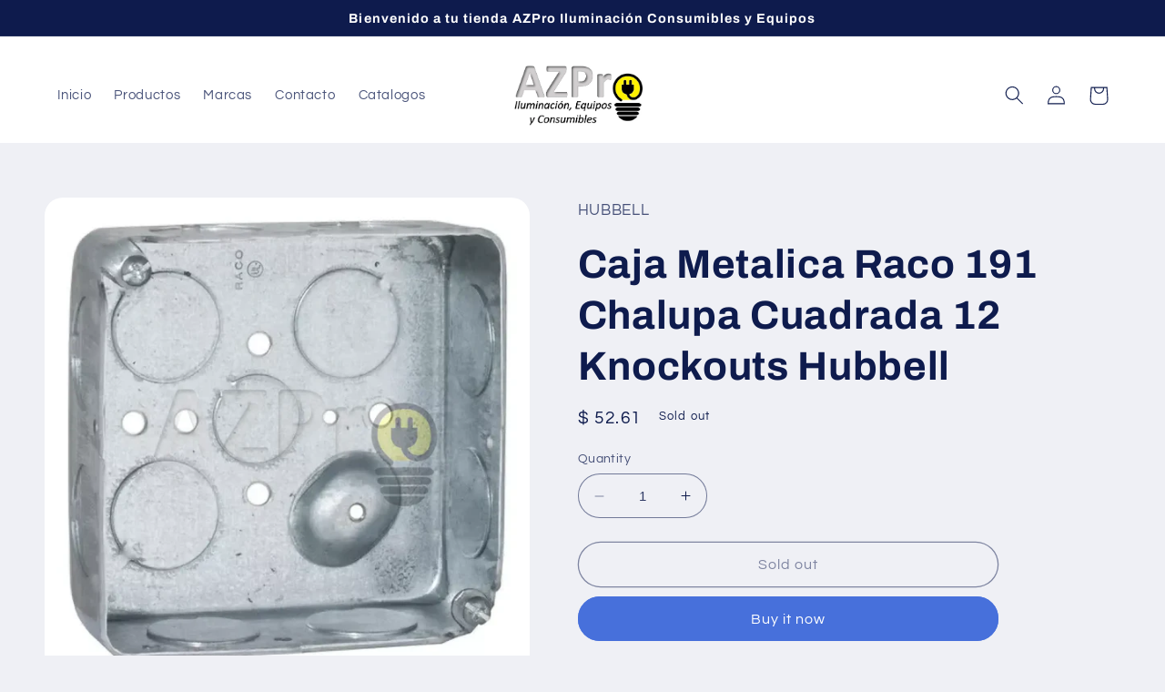

--- FILE ---
content_type: text/html; charset=utf-8
request_url: https://azpro.com.mx/en/products/caja-metalica-raco-191-chalupa-cuadrada-12-knockouts-hubbell
body_size: 24876
content:
<!doctype html>
<html class="no-js" lang="en">
  <head>
    <meta charset="utf-8">
    <meta http-equiv="X-UA-Compatible" content="IE=edge">
    <meta name="viewport" content="width=device-width,initial-scale=1">
    <meta name="theme-color" content="">
    <link rel="canonical" href="https://azpro.com.mx/en/products/caja-metalica-raco-191-chalupa-cuadrada-12-knockouts-hubbell">
    <link rel="preconnect" href="https://cdn.shopify.com" crossorigin><link rel="icon" type="image/png" href="//azpro.com.mx/cdn/shop/files/Favicon.png?crop=center&height=32&v=1676817373&width=32"><link rel="preconnect" href="https://fonts.shopifycdn.com" crossorigin><title>
      Caja Metalica Raco 191 Chalupa Cuadrada 12 Knockouts Hubbell
 &ndash; AZPro</title>

    
      <meta name="description" content="Caja Metalica de Acero Raco 191, Chalupa cuadrada, 1 Gang 11 Knockouts-Chiqueadores de 3/4 1 Knockouts-Chiqueadores de 1/2 Dimensiones Profundo: 1.5 Pulgadas - 3.81 Centimetros Alto: 4 Pulgadas - 10.16 Centimetros Ancho: 4 Pulgadas - 10.16 Centimetros Marca: Hubbell - Usa">
    

    

<meta property="og:site_name" content="AZPro">
<meta property="og:url" content="https://azpro.com.mx/en/products/caja-metalica-raco-191-chalupa-cuadrada-12-knockouts-hubbell">
<meta property="og:title" content="Caja Metalica Raco 191 Chalupa Cuadrada 12 Knockouts Hubbell">
<meta property="og:type" content="product">
<meta property="og:description" content="Caja Metalica de Acero Raco 191, Chalupa cuadrada, 1 Gang 11 Knockouts-Chiqueadores de 3/4 1 Knockouts-Chiqueadores de 1/2 Dimensiones Profundo: 1.5 Pulgadas - 3.81 Centimetros Alto: 4 Pulgadas - 10.16 Centimetros Ancho: 4 Pulgadas - 10.16 Centimetros Marca: Hubbell - Usa"><meta property="og:image" content="http://azpro.com.mx/cdn/shop/files/caja-metalica-raco-191-chalupa-cuadrada-12-knockouts-hubbell-electronica-audio-equipos-para-escenario-269.webp?v=1758157510">
  <meta property="og:image:secure_url" content="https://azpro.com.mx/cdn/shop/files/caja-metalica-raco-191-chalupa-cuadrada-12-knockouts-hubbell-electronica-audio-equipos-para-escenario-269.webp?v=1758157510">
  <meta property="og:image:width" content="998">
  <meta property="og:image:height" content="1000"><meta property="og:price:amount" content="52.61">
  <meta property="og:price:currency" content="MXN"><meta name="twitter:card" content="summary_large_image">
<meta name="twitter:title" content="Caja Metalica Raco 191 Chalupa Cuadrada 12 Knockouts Hubbell">
<meta name="twitter:description" content="Caja Metalica de Acero Raco 191, Chalupa cuadrada, 1 Gang 11 Knockouts-Chiqueadores de 3/4 1 Knockouts-Chiqueadores de 1/2 Dimensiones Profundo: 1.5 Pulgadas - 3.81 Centimetros Alto: 4 Pulgadas - 10.16 Centimetros Ancho: 4 Pulgadas - 10.16 Centimetros Marca: Hubbell - Usa">


    <script src="//azpro.com.mx/cdn/shop/t/2/assets/constants.js?v=165488195745554878101676816906" defer="defer"></script>
    <script src="//azpro.com.mx/cdn/shop/t/2/assets/pubsub.js?v=2921868252632587581676816908" defer="defer"></script>
    <script src="//azpro.com.mx/cdn/shop/t/2/assets/global.js?v=85297797553816670871676816907" defer="defer"></script>
    <script>window.performance && window.performance.mark && window.performance.mark('shopify.content_for_header.start');</script><meta name="google-site-verification" content="fkU81TwCStWbzLF37hV74XcTQsEZQ81a2_2jImG6u6I">
<meta id="shopify-digital-wallet" name="shopify-digital-wallet" content="/71883325714/digital_wallets/dialog">
<meta name="shopify-checkout-api-token" content="d3bd0d105eb32b3838aaf05cfe601cb4">
<meta id="in-context-paypal-metadata" data-shop-id="71883325714" data-venmo-supported="false" data-environment="production" data-locale="en_US" data-paypal-v4="true" data-currency="MXN">
<link rel="alternate" hreflang="x-default" href="https://azpro.com.mx/products/caja-metalica-raco-191-chalupa-cuadrada-12-knockouts-hubbell">
<link rel="alternate" hreflang="es" href="https://azpro.com.mx/products/caja-metalica-raco-191-chalupa-cuadrada-12-knockouts-hubbell">
<link rel="alternate" hreflang="en" href="https://azpro.com.mx/en/products/caja-metalica-raco-191-chalupa-cuadrada-12-knockouts-hubbell">
<link rel="alternate" type="application/json+oembed" href="https://azpro.com.mx/en/products/caja-metalica-raco-191-chalupa-cuadrada-12-knockouts-hubbell.oembed">
<script async="async" src="/checkouts/internal/preloads.js?locale=en-MX"></script>
<script id="shopify-features" type="application/json">{"accessToken":"d3bd0d105eb32b3838aaf05cfe601cb4","betas":["rich-media-storefront-analytics"],"domain":"azpro.com.mx","predictiveSearch":true,"shopId":71883325714,"locale":"en"}</script>
<script>var Shopify = Shopify || {};
Shopify.shop = "azpro-5264.myshopify.com";
Shopify.locale = "en";
Shopify.currency = {"active":"MXN","rate":"1.0"};
Shopify.country = "MX";
Shopify.theme = {"name":"Refresh","id":144078504210,"schema_name":"Refresh","schema_version":"8.0.1","theme_store_id":1567,"role":"main"};
Shopify.theme.handle = "null";
Shopify.theme.style = {"id":null,"handle":null};
Shopify.cdnHost = "azpro.com.mx/cdn";
Shopify.routes = Shopify.routes || {};
Shopify.routes.root = "/en/";</script>
<script type="module">!function(o){(o.Shopify=o.Shopify||{}).modules=!0}(window);</script>
<script>!function(o){function n(){var o=[];function n(){o.push(Array.prototype.slice.apply(arguments))}return n.q=o,n}var t=o.Shopify=o.Shopify||{};t.loadFeatures=n(),t.autoloadFeatures=n()}(window);</script>
<script id="shop-js-analytics" type="application/json">{"pageType":"product"}</script>
<script defer="defer" async type="module" src="//azpro.com.mx/cdn/shopifycloud/shop-js/modules/v2/client.init-shop-cart-sync_BApSsMSl.en.esm.js"></script>
<script defer="defer" async type="module" src="//azpro.com.mx/cdn/shopifycloud/shop-js/modules/v2/chunk.common_CBoos6YZ.esm.js"></script>
<script type="module">
  await import("//azpro.com.mx/cdn/shopifycloud/shop-js/modules/v2/client.init-shop-cart-sync_BApSsMSl.en.esm.js");
await import("//azpro.com.mx/cdn/shopifycloud/shop-js/modules/v2/chunk.common_CBoos6YZ.esm.js");

  window.Shopify.SignInWithShop?.initShopCartSync?.({"fedCMEnabled":true,"windoidEnabled":true});

</script>
<script id="__st">var __st={"a":71883325714,"offset":-21600,"reqid":"af48fe33-a810-47b7-ab96-c2028d7419a6-1768861440","pageurl":"azpro.com.mx\/en\/products\/caja-metalica-raco-191-chalupa-cuadrada-12-knockouts-hubbell","u":"7feb617d374a","p":"product","rtyp":"product","rid":8200170275090};</script>
<script>window.ShopifyPaypalV4VisibilityTracking = true;</script>
<script id="captcha-bootstrap">!function(){'use strict';const t='contact',e='account',n='new_comment',o=[[t,t],['blogs',n],['comments',n],[t,'customer']],c=[[e,'customer_login'],[e,'guest_login'],[e,'recover_customer_password'],[e,'create_customer']],r=t=>t.map((([t,e])=>`form[action*='/${t}']:not([data-nocaptcha='true']) input[name='form_type'][value='${e}']`)).join(','),a=t=>()=>t?[...document.querySelectorAll(t)].map((t=>t.form)):[];function s(){const t=[...o],e=r(t);return a(e)}const i='password',u='form_key',d=['recaptcha-v3-token','g-recaptcha-response','h-captcha-response',i],f=()=>{try{return window.sessionStorage}catch{return}},m='__shopify_v',_=t=>t.elements[u];function p(t,e,n=!1){try{const o=window.sessionStorage,c=JSON.parse(o.getItem(e)),{data:r}=function(t){const{data:e,action:n}=t;return t[m]||n?{data:e,action:n}:{data:t,action:n}}(c);for(const[e,n]of Object.entries(r))t.elements[e]&&(t.elements[e].value=n);n&&o.removeItem(e)}catch(o){console.error('form repopulation failed',{error:o})}}const l='form_type',E='cptcha';function T(t){t.dataset[E]=!0}const w=window,h=w.document,L='Shopify',v='ce_forms',y='captcha';let A=!1;((t,e)=>{const n=(g='f06e6c50-85a8-45c8-87d0-21a2b65856fe',I='https://cdn.shopify.com/shopifycloud/storefront-forms-hcaptcha/ce_storefront_forms_captcha_hcaptcha.v1.5.2.iife.js',D={infoText:'Protected by hCaptcha',privacyText:'Privacy',termsText:'Terms'},(t,e,n)=>{const o=w[L][v],c=o.bindForm;if(c)return c(t,g,e,D).then(n);var r;o.q.push([[t,g,e,D],n]),r=I,A||(h.body.append(Object.assign(h.createElement('script'),{id:'captcha-provider',async:!0,src:r})),A=!0)});var g,I,D;w[L]=w[L]||{},w[L][v]=w[L][v]||{},w[L][v].q=[],w[L][y]=w[L][y]||{},w[L][y].protect=function(t,e){n(t,void 0,e),T(t)},Object.freeze(w[L][y]),function(t,e,n,w,h,L){const[v,y,A,g]=function(t,e,n){const i=e?o:[],u=t?c:[],d=[...i,...u],f=r(d),m=r(i),_=r(d.filter((([t,e])=>n.includes(e))));return[a(f),a(m),a(_),s()]}(w,h,L),I=t=>{const e=t.target;return e instanceof HTMLFormElement?e:e&&e.form},D=t=>v().includes(t);t.addEventListener('submit',(t=>{const e=I(t);if(!e)return;const n=D(e)&&!e.dataset.hcaptchaBound&&!e.dataset.recaptchaBound,o=_(e),c=g().includes(e)&&(!o||!o.value);(n||c)&&t.preventDefault(),c&&!n&&(function(t){try{if(!f())return;!function(t){const e=f();if(!e)return;const n=_(t);if(!n)return;const o=n.value;o&&e.removeItem(o)}(t);const e=Array.from(Array(32),(()=>Math.random().toString(36)[2])).join('');!function(t,e){_(t)||t.append(Object.assign(document.createElement('input'),{type:'hidden',name:u})),t.elements[u].value=e}(t,e),function(t,e){const n=f();if(!n)return;const o=[...t.querySelectorAll(`input[type='${i}']`)].map((({name:t})=>t)),c=[...d,...o],r={};for(const[a,s]of new FormData(t).entries())c.includes(a)||(r[a]=s);n.setItem(e,JSON.stringify({[m]:1,action:t.action,data:r}))}(t,e)}catch(e){console.error('failed to persist form',e)}}(e),e.submit())}));const S=(t,e)=>{t&&!t.dataset[E]&&(n(t,e.some((e=>e===t))),T(t))};for(const o of['focusin','change'])t.addEventListener(o,(t=>{const e=I(t);D(e)&&S(e,y())}));const B=e.get('form_key'),M=e.get(l),P=B&&M;t.addEventListener('DOMContentLoaded',(()=>{const t=y();if(P)for(const e of t)e.elements[l].value===M&&p(e,B);[...new Set([...A(),...v().filter((t=>'true'===t.dataset.shopifyCaptcha))])].forEach((e=>S(e,t)))}))}(h,new URLSearchParams(w.location.search),n,t,e,['guest_login'])})(!0,!0)}();</script>
<script integrity="sha256-4kQ18oKyAcykRKYeNunJcIwy7WH5gtpwJnB7kiuLZ1E=" data-source-attribution="shopify.loadfeatures" defer="defer" src="//azpro.com.mx/cdn/shopifycloud/storefront/assets/storefront/load_feature-a0a9edcb.js" crossorigin="anonymous"></script>
<script data-source-attribution="shopify.dynamic_checkout.dynamic.init">var Shopify=Shopify||{};Shopify.PaymentButton=Shopify.PaymentButton||{isStorefrontPortableWallets:!0,init:function(){window.Shopify.PaymentButton.init=function(){};var t=document.createElement("script");t.src="https://azpro.com.mx/cdn/shopifycloud/portable-wallets/latest/portable-wallets.en.js",t.type="module",document.head.appendChild(t)}};
</script>
<script data-source-attribution="shopify.dynamic_checkout.buyer_consent">
  function portableWalletsHideBuyerConsent(e){var t=document.getElementById("shopify-buyer-consent"),n=document.getElementById("shopify-subscription-policy-button");t&&n&&(t.classList.add("hidden"),t.setAttribute("aria-hidden","true"),n.removeEventListener("click",e))}function portableWalletsShowBuyerConsent(e){var t=document.getElementById("shopify-buyer-consent"),n=document.getElementById("shopify-subscription-policy-button");t&&n&&(t.classList.remove("hidden"),t.removeAttribute("aria-hidden"),n.addEventListener("click",e))}window.Shopify?.PaymentButton&&(window.Shopify.PaymentButton.hideBuyerConsent=portableWalletsHideBuyerConsent,window.Shopify.PaymentButton.showBuyerConsent=portableWalletsShowBuyerConsent);
</script>
<script>
  function portableWalletsCleanup(e){e&&e.src&&console.error("Failed to load portable wallets script "+e.src);var t=document.querySelectorAll("shopify-accelerated-checkout .shopify-payment-button__skeleton, shopify-accelerated-checkout-cart .wallet-cart-button__skeleton"),e=document.getElementById("shopify-buyer-consent");for(let e=0;e<t.length;e++)t[e].remove();e&&e.remove()}function portableWalletsNotLoadedAsModule(e){e instanceof ErrorEvent&&"string"==typeof e.message&&e.message.includes("import.meta")&&"string"==typeof e.filename&&e.filename.includes("portable-wallets")&&(window.removeEventListener("error",portableWalletsNotLoadedAsModule),window.Shopify.PaymentButton.failedToLoad=e,"loading"===document.readyState?document.addEventListener("DOMContentLoaded",window.Shopify.PaymentButton.init):window.Shopify.PaymentButton.init())}window.addEventListener("error",portableWalletsNotLoadedAsModule);
</script>

<script type="module" src="https://azpro.com.mx/cdn/shopifycloud/portable-wallets/latest/portable-wallets.en.js" onError="portableWalletsCleanup(this)" crossorigin="anonymous"></script>
<script nomodule>
  document.addEventListener("DOMContentLoaded", portableWalletsCleanup);
</script>

<link id="shopify-accelerated-checkout-styles" rel="stylesheet" media="screen" href="https://azpro.com.mx/cdn/shopifycloud/portable-wallets/latest/accelerated-checkout-backwards-compat.css" crossorigin="anonymous">
<style id="shopify-accelerated-checkout-cart">
        #shopify-buyer-consent {
  margin-top: 1em;
  display: inline-block;
  width: 100%;
}

#shopify-buyer-consent.hidden {
  display: none;
}

#shopify-subscription-policy-button {
  background: none;
  border: none;
  padding: 0;
  text-decoration: underline;
  font-size: inherit;
  cursor: pointer;
}

#shopify-subscription-policy-button::before {
  box-shadow: none;
}

      </style>
<script id="sections-script" data-sections="header,footer" defer="defer" src="//azpro.com.mx/cdn/shop/t/2/compiled_assets/scripts.js?v=475"></script>
<script>window.performance && window.performance.mark && window.performance.mark('shopify.content_for_header.end');</script>


    <style data-shopify>
      @font-face {
  font-family: Questrial;
  font-weight: 400;
  font-style: normal;
  font-display: swap;
  src: url("//azpro.com.mx/cdn/fonts/questrial/questrial_n4.66abac5d8209a647b4bf8089b0451928ef144c07.woff2") format("woff2"),
       url("//azpro.com.mx/cdn/fonts/questrial/questrial_n4.e86c53e77682db9bf4b0ee2dd71f214dc16adda4.woff") format("woff");
}

      
      
      
      @font-face {
  font-family: Archivo;
  font-weight: 700;
  font-style: normal;
  font-display: swap;
  src: url("//azpro.com.mx/cdn/fonts/archivo/archivo_n7.651b020b3543640c100112be6f1c1b8e816c7f13.woff2") format("woff2"),
       url("//azpro.com.mx/cdn/fonts/archivo/archivo_n7.7e9106d320e6594976a7dcb57957f3e712e83c96.woff") format("woff");
}


      :root {
        --font-body-family: Questrial, sans-serif;
        --font-body-style: normal;
        --font-body-weight: 400;
        --font-body-weight-bold: 700;

        --font-heading-family: Archivo, sans-serif;
        --font-heading-style: normal;
        --font-heading-weight: 700;

        --font-body-scale: 1.05;
        --font-heading-scale: 1.0476190476190477;

        --color-base-text: 14, 27, 77;
        --color-shadow: 14, 27, 77;
        --color-base-background-1: 239, 240, 245;
        --color-base-background-2: 255, 255, 255;
        --color-base-solid-button-labels: 255, 255, 255;
        --color-base-outline-button-labels: 14, 27, 77;
        --color-base-accent-1: 71, 112, 219;
        --color-base-accent-2: 14, 27, 77;
        --payment-terms-background-color: #eff0f5;

        --gradient-base-background-1: #eff0f5;
        --gradient-base-background-2: #FFFFFF;
        --gradient-base-accent-1: #4770db;
        --gradient-base-accent-2: #0e1b4d;

        --media-padding: px;
        --media-border-opacity: 0.1;
        --media-border-width: 0px;
        --media-radius: 20px;
        --media-shadow-opacity: 0.0;
        --media-shadow-horizontal-offset: 0px;
        --media-shadow-vertical-offset: 4px;
        --media-shadow-blur-radius: 5px;
        --media-shadow-visible: 0;

        --page-width: 120rem;
        --page-width-margin: 0rem;

        --product-card-image-padding: 1.6rem;
        --product-card-corner-radius: 1.8rem;
        --product-card-text-alignment: left;
        --product-card-border-width: 0.1rem;
        --product-card-border-opacity: 1.0;
        --product-card-shadow-opacity: 0.0;
        --product-card-shadow-visible: 0;
        --product-card-shadow-horizontal-offset: 0.0rem;
        --product-card-shadow-vertical-offset: 0.4rem;
        --product-card-shadow-blur-radius: 0.5rem;

        --collection-card-image-padding: 1.6rem;
        --collection-card-corner-radius: 1.8rem;
        --collection-card-text-alignment: left;
        --collection-card-border-width: 0.1rem;
        --collection-card-border-opacity: 1.0;
        --collection-card-shadow-opacity: 0.0;
        --collection-card-shadow-visible: 0;
        --collection-card-shadow-horizontal-offset: 0.0rem;
        --collection-card-shadow-vertical-offset: 0.4rem;
        --collection-card-shadow-blur-radius: 0.5rem;

        --blog-card-image-padding: 1.6rem;
        --blog-card-corner-radius: 1.8rem;
        --blog-card-text-alignment: left;
        --blog-card-border-width: 0.1rem;
        --blog-card-border-opacity: 1.0;
        --blog-card-shadow-opacity: 0.0;
        --blog-card-shadow-visible: 0;
        --blog-card-shadow-horizontal-offset: 0.0rem;
        --blog-card-shadow-vertical-offset: 0.4rem;
        --blog-card-shadow-blur-radius: 0.5rem;

        --badge-corner-radius: 0.0rem;

        --popup-border-width: 1px;
        --popup-border-opacity: 0.1;
        --popup-corner-radius: 18px;
        --popup-shadow-opacity: 0.0;
        --popup-shadow-horizontal-offset: 0px;
        --popup-shadow-vertical-offset: 4px;
        --popup-shadow-blur-radius: 5px;

        --drawer-border-width: 0px;
        --drawer-border-opacity: 0.1;
        --drawer-shadow-opacity: 0.0;
        --drawer-shadow-horizontal-offset: 0px;
        --drawer-shadow-vertical-offset: 4px;
        --drawer-shadow-blur-radius: 5px;

        --spacing-sections-desktop: 0px;
        --spacing-sections-mobile: 0px;

        --grid-desktop-vertical-spacing: 28px;
        --grid-desktop-horizontal-spacing: 28px;
        --grid-mobile-vertical-spacing: 14px;
        --grid-mobile-horizontal-spacing: 14px;

        --text-boxes-border-opacity: 0.1;
        --text-boxes-border-width: 0px;
        --text-boxes-radius: 20px;
        --text-boxes-shadow-opacity: 0.0;
        --text-boxes-shadow-visible: 0;
        --text-boxes-shadow-horizontal-offset: 0px;
        --text-boxes-shadow-vertical-offset: 4px;
        --text-boxes-shadow-blur-radius: 5px;

        --buttons-radius: 40px;
        --buttons-radius-outset: 41px;
        --buttons-border-width: 1px;
        --buttons-border-opacity: 1.0;
        --buttons-shadow-opacity: 0.0;
        --buttons-shadow-visible: 0;
        --buttons-shadow-horizontal-offset: 0px;
        --buttons-shadow-vertical-offset: 4px;
        --buttons-shadow-blur-radius: 5px;
        --buttons-border-offset: 0.3px;

        --inputs-radius: 26px;
        --inputs-border-width: 1px;
        --inputs-border-opacity: 0.55;
        --inputs-shadow-opacity: 0.0;
        --inputs-shadow-horizontal-offset: 0px;
        --inputs-margin-offset: 0px;
        --inputs-shadow-vertical-offset: 4px;
        --inputs-shadow-blur-radius: 5px;
        --inputs-radius-outset: 27px;

        --variant-pills-radius: 40px;
        --variant-pills-border-width: 1px;
        --variant-pills-border-opacity: 0.55;
        --variant-pills-shadow-opacity: 0.0;
        --variant-pills-shadow-horizontal-offset: 0px;
        --variant-pills-shadow-vertical-offset: 4px;
        --variant-pills-shadow-blur-radius: 5px;
      }

      *,
      *::before,
      *::after {
        box-sizing: inherit;
      }

      html {
        box-sizing: border-box;
        font-size: calc(var(--font-body-scale) * 62.5%);
        height: 100%;
      }

      body {
        display: grid;
        grid-template-rows: auto auto 1fr auto;
        grid-template-columns: 100%;
        min-height: 100%;
        margin: 0;
        font-size: 1.5rem;
        letter-spacing: 0.06rem;
        line-height: calc(1 + 0.8 / var(--font-body-scale));
        font-family: var(--font-body-family);
        font-style: var(--font-body-style);
        font-weight: var(--font-body-weight);
      }

      @media screen and (min-width: 750px) {
        body {
          font-size: 1.6rem;
        }
      }
    </style>

    <link href="//azpro.com.mx/cdn/shop/t/2/assets/base.css?v=831047894957930821676816908" rel="stylesheet" type="text/css" media="all" />
<link rel="preload" as="font" href="//azpro.com.mx/cdn/fonts/questrial/questrial_n4.66abac5d8209a647b4bf8089b0451928ef144c07.woff2" type="font/woff2" crossorigin><link rel="preload" as="font" href="//azpro.com.mx/cdn/fonts/archivo/archivo_n7.651b020b3543640c100112be6f1c1b8e816c7f13.woff2" type="font/woff2" crossorigin><link rel="stylesheet" href="//azpro.com.mx/cdn/shop/t/2/assets/component-predictive-search.css?v=85913294783299393391676816907" media="print" onload="this.media='all'"><script>document.documentElement.className = document.documentElement.className.replace('no-js', 'js');
    if (Shopify.designMode) {
      document.documentElement.classList.add('shopify-design-mode');
    }
    </script>
  <link href="https://monorail-edge.shopifysvc.com" rel="dns-prefetch">
<script>(function(){if ("sendBeacon" in navigator && "performance" in window) {try {var session_token_from_headers = performance.getEntriesByType('navigation')[0].serverTiming.find(x => x.name == '_s').description;} catch {var session_token_from_headers = undefined;}var session_cookie_matches = document.cookie.match(/_shopify_s=([^;]*)/);var session_token_from_cookie = session_cookie_matches && session_cookie_matches.length === 2 ? session_cookie_matches[1] : "";var session_token = session_token_from_headers || session_token_from_cookie || "";function handle_abandonment_event(e) {var entries = performance.getEntries().filter(function(entry) {return /monorail-edge.shopifysvc.com/.test(entry.name);});if (!window.abandonment_tracked && entries.length === 0) {window.abandonment_tracked = true;var currentMs = Date.now();var navigation_start = performance.timing.navigationStart;var payload = {shop_id: 71883325714,url: window.location.href,navigation_start,duration: currentMs - navigation_start,session_token,page_type: "product"};window.navigator.sendBeacon("https://monorail-edge.shopifysvc.com/v1/produce", JSON.stringify({schema_id: "online_store_buyer_site_abandonment/1.1",payload: payload,metadata: {event_created_at_ms: currentMs,event_sent_at_ms: currentMs}}));}}window.addEventListener('pagehide', handle_abandonment_event);}}());</script>
<script id="web-pixels-manager-setup">(function e(e,d,r,n,o){if(void 0===o&&(o={}),!Boolean(null===(a=null===(i=window.Shopify)||void 0===i?void 0:i.analytics)||void 0===a?void 0:a.replayQueue)){var i,a;window.Shopify=window.Shopify||{};var t=window.Shopify;t.analytics=t.analytics||{};var s=t.analytics;s.replayQueue=[],s.publish=function(e,d,r){return s.replayQueue.push([e,d,r]),!0};try{self.performance.mark("wpm:start")}catch(e){}var l=function(){var e={modern:/Edge?\/(1{2}[4-9]|1[2-9]\d|[2-9]\d{2}|\d{4,})\.\d+(\.\d+|)|Firefox\/(1{2}[4-9]|1[2-9]\d|[2-9]\d{2}|\d{4,})\.\d+(\.\d+|)|Chrom(ium|e)\/(9{2}|\d{3,})\.\d+(\.\d+|)|(Maci|X1{2}).+ Version\/(15\.\d+|(1[6-9]|[2-9]\d|\d{3,})\.\d+)([,.]\d+|)( \(\w+\)|)( Mobile\/\w+|) Safari\/|Chrome.+OPR\/(9{2}|\d{3,})\.\d+\.\d+|(CPU[ +]OS|iPhone[ +]OS|CPU[ +]iPhone|CPU IPhone OS|CPU iPad OS)[ +]+(15[._]\d+|(1[6-9]|[2-9]\d|\d{3,})[._]\d+)([._]\d+|)|Android:?[ /-](13[3-9]|1[4-9]\d|[2-9]\d{2}|\d{4,})(\.\d+|)(\.\d+|)|Android.+Firefox\/(13[5-9]|1[4-9]\d|[2-9]\d{2}|\d{4,})\.\d+(\.\d+|)|Android.+Chrom(ium|e)\/(13[3-9]|1[4-9]\d|[2-9]\d{2}|\d{4,})\.\d+(\.\d+|)|SamsungBrowser\/([2-9]\d|\d{3,})\.\d+/,legacy:/Edge?\/(1[6-9]|[2-9]\d|\d{3,})\.\d+(\.\d+|)|Firefox\/(5[4-9]|[6-9]\d|\d{3,})\.\d+(\.\d+|)|Chrom(ium|e)\/(5[1-9]|[6-9]\d|\d{3,})\.\d+(\.\d+|)([\d.]+$|.*Safari\/(?![\d.]+ Edge\/[\d.]+$))|(Maci|X1{2}).+ Version\/(10\.\d+|(1[1-9]|[2-9]\d|\d{3,})\.\d+)([,.]\d+|)( \(\w+\)|)( Mobile\/\w+|) Safari\/|Chrome.+OPR\/(3[89]|[4-9]\d|\d{3,})\.\d+\.\d+|(CPU[ +]OS|iPhone[ +]OS|CPU[ +]iPhone|CPU IPhone OS|CPU iPad OS)[ +]+(10[._]\d+|(1[1-9]|[2-9]\d|\d{3,})[._]\d+)([._]\d+|)|Android:?[ /-](13[3-9]|1[4-9]\d|[2-9]\d{2}|\d{4,})(\.\d+|)(\.\d+|)|Mobile Safari.+OPR\/([89]\d|\d{3,})\.\d+\.\d+|Android.+Firefox\/(13[5-9]|1[4-9]\d|[2-9]\d{2}|\d{4,})\.\d+(\.\d+|)|Android.+Chrom(ium|e)\/(13[3-9]|1[4-9]\d|[2-9]\d{2}|\d{4,})\.\d+(\.\d+|)|Android.+(UC? ?Browser|UCWEB|U3)[ /]?(15\.([5-9]|\d{2,})|(1[6-9]|[2-9]\d|\d{3,})\.\d+)\.\d+|SamsungBrowser\/(5\.\d+|([6-9]|\d{2,})\.\d+)|Android.+MQ{2}Browser\/(14(\.(9|\d{2,})|)|(1[5-9]|[2-9]\d|\d{3,})(\.\d+|))(\.\d+|)|K[Aa][Ii]OS\/(3\.\d+|([4-9]|\d{2,})\.\d+)(\.\d+|)/},d=e.modern,r=e.legacy,n=navigator.userAgent;return n.match(d)?"modern":n.match(r)?"legacy":"unknown"}(),u="modern"===l?"modern":"legacy",c=(null!=n?n:{modern:"",legacy:""})[u],f=function(e){return[e.baseUrl,"/wpm","/b",e.hashVersion,"modern"===e.buildTarget?"m":"l",".js"].join("")}({baseUrl:d,hashVersion:r,buildTarget:u}),m=function(e){var d=e.version,r=e.bundleTarget,n=e.surface,o=e.pageUrl,i=e.monorailEndpoint;return{emit:function(e){var a=e.status,t=e.errorMsg,s=(new Date).getTime(),l=JSON.stringify({metadata:{event_sent_at_ms:s},events:[{schema_id:"web_pixels_manager_load/3.1",payload:{version:d,bundle_target:r,page_url:o,status:a,surface:n,error_msg:t},metadata:{event_created_at_ms:s}}]});if(!i)return console&&console.warn&&console.warn("[Web Pixels Manager] No Monorail endpoint provided, skipping logging."),!1;try{return self.navigator.sendBeacon.bind(self.navigator)(i,l)}catch(e){}var u=new XMLHttpRequest;try{return u.open("POST",i,!0),u.setRequestHeader("Content-Type","text/plain"),u.send(l),!0}catch(e){return console&&console.warn&&console.warn("[Web Pixels Manager] Got an unhandled error while logging to Monorail."),!1}}}}({version:r,bundleTarget:l,surface:e.surface,pageUrl:self.location.href,monorailEndpoint:e.monorailEndpoint});try{o.browserTarget=l,function(e){var d=e.src,r=e.async,n=void 0===r||r,o=e.onload,i=e.onerror,a=e.sri,t=e.scriptDataAttributes,s=void 0===t?{}:t,l=document.createElement("script"),u=document.querySelector("head"),c=document.querySelector("body");if(l.async=n,l.src=d,a&&(l.integrity=a,l.crossOrigin="anonymous"),s)for(var f in s)if(Object.prototype.hasOwnProperty.call(s,f))try{l.dataset[f]=s[f]}catch(e){}if(o&&l.addEventListener("load",o),i&&l.addEventListener("error",i),u)u.appendChild(l);else{if(!c)throw new Error("Did not find a head or body element to append the script");c.appendChild(l)}}({src:f,async:!0,onload:function(){if(!function(){var e,d;return Boolean(null===(d=null===(e=window.Shopify)||void 0===e?void 0:e.analytics)||void 0===d?void 0:d.initialized)}()){var d=window.webPixelsManager.init(e)||void 0;if(d){var r=window.Shopify.analytics;r.replayQueue.forEach((function(e){var r=e[0],n=e[1],o=e[2];d.publishCustomEvent(r,n,o)})),r.replayQueue=[],r.publish=d.publishCustomEvent,r.visitor=d.visitor,r.initialized=!0}}},onerror:function(){return m.emit({status:"failed",errorMsg:"".concat(f," has failed to load")})},sri:function(e){var d=/^sha384-[A-Za-z0-9+/=]+$/;return"string"==typeof e&&d.test(e)}(c)?c:"",scriptDataAttributes:o}),m.emit({status:"loading"})}catch(e){m.emit({status:"failed",errorMsg:(null==e?void 0:e.message)||"Unknown error"})}}})({shopId: 71883325714,storefrontBaseUrl: "https://azpro.com.mx",extensionsBaseUrl: "https://extensions.shopifycdn.com/cdn/shopifycloud/web-pixels-manager",monorailEndpoint: "https://monorail-edge.shopifysvc.com/unstable/produce_batch",surface: "storefront-renderer",enabledBetaFlags: ["2dca8a86"],webPixelsConfigList: [{"id":"832864530","configuration":"{\"config\":\"{\\\"google_tag_ids\\\":[\\\"G-GNYFGHY6HK\\\",\\\"GT-KF6WD7X\\\"],\\\"target_country\\\":\\\"MX\\\",\\\"gtag_events\\\":[{\\\"type\\\":\\\"search\\\",\\\"action_label\\\":\\\"G-GNYFGHY6HK\\\"},{\\\"type\\\":\\\"begin_checkout\\\",\\\"action_label\\\":\\\"G-GNYFGHY6HK\\\"},{\\\"type\\\":\\\"view_item\\\",\\\"action_label\\\":[\\\"G-GNYFGHY6HK\\\",\\\"MC-QQXVJWTL3M\\\"]},{\\\"type\\\":\\\"purchase\\\",\\\"action_label\\\":[\\\"G-GNYFGHY6HK\\\",\\\"MC-QQXVJWTL3M\\\"]},{\\\"type\\\":\\\"page_view\\\",\\\"action_label\\\":[\\\"G-GNYFGHY6HK\\\",\\\"MC-QQXVJWTL3M\\\"]},{\\\"type\\\":\\\"add_payment_info\\\",\\\"action_label\\\":\\\"G-GNYFGHY6HK\\\"},{\\\"type\\\":\\\"add_to_cart\\\",\\\"action_label\\\":\\\"G-GNYFGHY6HK\\\"}],\\\"enable_monitoring_mode\\\":false}\"}","eventPayloadVersion":"v1","runtimeContext":"OPEN","scriptVersion":"b2a88bafab3e21179ed38636efcd8a93","type":"APP","apiClientId":1780363,"privacyPurposes":[],"dataSharingAdjustments":{"protectedCustomerApprovalScopes":["read_customer_address","read_customer_email","read_customer_name","read_customer_personal_data","read_customer_phone"]}},{"id":"249102610","configuration":"{\"pixel_id\":\"561567992840182\",\"pixel_type\":\"facebook_pixel\",\"metaapp_system_user_token\":\"-\"}","eventPayloadVersion":"v1","runtimeContext":"OPEN","scriptVersion":"ca16bc87fe92b6042fbaa3acc2fbdaa6","type":"APP","apiClientId":2329312,"privacyPurposes":["ANALYTICS","MARKETING","SALE_OF_DATA"],"dataSharingAdjustments":{"protectedCustomerApprovalScopes":["read_customer_address","read_customer_email","read_customer_name","read_customer_personal_data","read_customer_phone"]}},{"id":"shopify-app-pixel","configuration":"{}","eventPayloadVersion":"v1","runtimeContext":"STRICT","scriptVersion":"0450","apiClientId":"shopify-pixel","type":"APP","privacyPurposes":["ANALYTICS","MARKETING"]},{"id":"shopify-custom-pixel","eventPayloadVersion":"v1","runtimeContext":"LAX","scriptVersion":"0450","apiClientId":"shopify-pixel","type":"CUSTOM","privacyPurposes":["ANALYTICS","MARKETING"]}],isMerchantRequest: false,initData: {"shop":{"name":"AZPro","paymentSettings":{"currencyCode":"MXN"},"myshopifyDomain":"azpro-5264.myshopify.com","countryCode":"MX","storefrontUrl":"https:\/\/azpro.com.mx\/en"},"customer":null,"cart":null,"checkout":null,"productVariants":[{"price":{"amount":52.61,"currencyCode":"MXN"},"product":{"title":"Caja Metalica Raco 191 Chalupa Cuadrada 12 Knockouts Hubbell","vendor":"HUBBELL","id":"8200170275090","untranslatedTitle":"Caja Metalica Raco 191 Chalupa Cuadrada 12 Knockouts Hubbell","url":"\/en\/products\/caja-metalica-raco-191-chalupa-cuadrada-12-knockouts-hubbell","type":"Electrónica \u003e Audio \u003e Equipos para escenario"},"id":"44730898874642","image":{"src":"\/\/azpro.com.mx\/cdn\/shop\/files\/caja-metalica-raco-191-chalupa-cuadrada-12-knockouts-hubbell-electronica-audio-equipos-para-escenario-269.webp?v=1758157510"},"sku":"191","title":"Default Title","untranslatedTitle":"Default Title"}],"purchasingCompany":null},},"https://azpro.com.mx/cdn","fcfee988w5aeb613cpc8e4bc33m6693e112",{"modern":"","legacy":""},{"shopId":"71883325714","storefrontBaseUrl":"https:\/\/azpro.com.mx","extensionBaseUrl":"https:\/\/extensions.shopifycdn.com\/cdn\/shopifycloud\/web-pixels-manager","surface":"storefront-renderer","enabledBetaFlags":"[\"2dca8a86\"]","isMerchantRequest":"false","hashVersion":"fcfee988w5aeb613cpc8e4bc33m6693e112","publish":"custom","events":"[[\"page_viewed\",{}],[\"product_viewed\",{\"productVariant\":{\"price\":{\"amount\":52.61,\"currencyCode\":\"MXN\"},\"product\":{\"title\":\"Caja Metalica Raco 191 Chalupa Cuadrada 12 Knockouts Hubbell\",\"vendor\":\"HUBBELL\",\"id\":\"8200170275090\",\"untranslatedTitle\":\"Caja Metalica Raco 191 Chalupa Cuadrada 12 Knockouts Hubbell\",\"url\":\"\/en\/products\/caja-metalica-raco-191-chalupa-cuadrada-12-knockouts-hubbell\",\"type\":\"Electrónica \u003e Audio \u003e Equipos para escenario\"},\"id\":\"44730898874642\",\"image\":{\"src\":\"\/\/azpro.com.mx\/cdn\/shop\/files\/caja-metalica-raco-191-chalupa-cuadrada-12-knockouts-hubbell-electronica-audio-equipos-para-escenario-269.webp?v=1758157510\"},\"sku\":\"191\",\"title\":\"Default Title\",\"untranslatedTitle\":\"Default Title\"}}]]"});</script><script>
  window.ShopifyAnalytics = window.ShopifyAnalytics || {};
  window.ShopifyAnalytics.meta = window.ShopifyAnalytics.meta || {};
  window.ShopifyAnalytics.meta.currency = 'MXN';
  var meta = {"product":{"id":8200170275090,"gid":"gid:\/\/shopify\/Product\/8200170275090","vendor":"HUBBELL","type":"Electrónica \u003e Audio \u003e Equipos para escenario","handle":"caja-metalica-raco-191-chalupa-cuadrada-12-knockouts-hubbell","variants":[{"id":44730898874642,"price":5261,"name":"Caja Metalica Raco 191 Chalupa Cuadrada 12 Knockouts Hubbell","public_title":null,"sku":"191"}],"remote":false},"page":{"pageType":"product","resourceType":"product","resourceId":8200170275090,"requestId":"af48fe33-a810-47b7-ab96-c2028d7419a6-1768861440"}};
  for (var attr in meta) {
    window.ShopifyAnalytics.meta[attr] = meta[attr];
  }
</script>
<script class="analytics">
  (function () {
    var customDocumentWrite = function(content) {
      var jquery = null;

      if (window.jQuery) {
        jquery = window.jQuery;
      } else if (window.Checkout && window.Checkout.$) {
        jquery = window.Checkout.$;
      }

      if (jquery) {
        jquery('body').append(content);
      }
    };

    var hasLoggedConversion = function(token) {
      if (token) {
        return document.cookie.indexOf('loggedConversion=' + token) !== -1;
      }
      return false;
    }

    var setCookieIfConversion = function(token) {
      if (token) {
        var twoMonthsFromNow = new Date(Date.now());
        twoMonthsFromNow.setMonth(twoMonthsFromNow.getMonth() + 2);

        document.cookie = 'loggedConversion=' + token + '; expires=' + twoMonthsFromNow;
      }
    }

    var trekkie = window.ShopifyAnalytics.lib = window.trekkie = window.trekkie || [];
    if (trekkie.integrations) {
      return;
    }
    trekkie.methods = [
      'identify',
      'page',
      'ready',
      'track',
      'trackForm',
      'trackLink'
    ];
    trekkie.factory = function(method) {
      return function() {
        var args = Array.prototype.slice.call(arguments);
        args.unshift(method);
        trekkie.push(args);
        return trekkie;
      };
    };
    for (var i = 0; i < trekkie.methods.length; i++) {
      var key = trekkie.methods[i];
      trekkie[key] = trekkie.factory(key);
    }
    trekkie.load = function(config) {
      trekkie.config = config || {};
      trekkie.config.initialDocumentCookie = document.cookie;
      var first = document.getElementsByTagName('script')[0];
      var script = document.createElement('script');
      script.type = 'text/javascript';
      script.onerror = function(e) {
        var scriptFallback = document.createElement('script');
        scriptFallback.type = 'text/javascript';
        scriptFallback.onerror = function(error) {
                var Monorail = {
      produce: function produce(monorailDomain, schemaId, payload) {
        var currentMs = new Date().getTime();
        var event = {
          schema_id: schemaId,
          payload: payload,
          metadata: {
            event_created_at_ms: currentMs,
            event_sent_at_ms: currentMs
          }
        };
        return Monorail.sendRequest("https://" + monorailDomain + "/v1/produce", JSON.stringify(event));
      },
      sendRequest: function sendRequest(endpointUrl, payload) {
        // Try the sendBeacon API
        if (window && window.navigator && typeof window.navigator.sendBeacon === 'function' && typeof window.Blob === 'function' && !Monorail.isIos12()) {
          var blobData = new window.Blob([payload], {
            type: 'text/plain'
          });

          if (window.navigator.sendBeacon(endpointUrl, blobData)) {
            return true;
          } // sendBeacon was not successful

        } // XHR beacon

        var xhr = new XMLHttpRequest();

        try {
          xhr.open('POST', endpointUrl);
          xhr.setRequestHeader('Content-Type', 'text/plain');
          xhr.send(payload);
        } catch (e) {
          console.log(e);
        }

        return false;
      },
      isIos12: function isIos12() {
        return window.navigator.userAgent.lastIndexOf('iPhone; CPU iPhone OS 12_') !== -1 || window.navigator.userAgent.lastIndexOf('iPad; CPU OS 12_') !== -1;
      }
    };
    Monorail.produce('monorail-edge.shopifysvc.com',
      'trekkie_storefront_load_errors/1.1',
      {shop_id: 71883325714,
      theme_id: 144078504210,
      app_name: "storefront",
      context_url: window.location.href,
      source_url: "//azpro.com.mx/cdn/s/trekkie.storefront.cd680fe47e6c39ca5d5df5f0a32d569bc48c0f27.min.js"});

        };
        scriptFallback.async = true;
        scriptFallback.src = '//azpro.com.mx/cdn/s/trekkie.storefront.cd680fe47e6c39ca5d5df5f0a32d569bc48c0f27.min.js';
        first.parentNode.insertBefore(scriptFallback, first);
      };
      script.async = true;
      script.src = '//azpro.com.mx/cdn/s/trekkie.storefront.cd680fe47e6c39ca5d5df5f0a32d569bc48c0f27.min.js';
      first.parentNode.insertBefore(script, first);
    };
    trekkie.load(
      {"Trekkie":{"appName":"storefront","development":false,"defaultAttributes":{"shopId":71883325714,"isMerchantRequest":null,"themeId":144078504210,"themeCityHash":"3169233322064375618","contentLanguage":"en","currency":"MXN","eventMetadataId":"15253017-d7cf-4bbf-865c-d4d6c9288b65"},"isServerSideCookieWritingEnabled":true,"monorailRegion":"shop_domain","enabledBetaFlags":["65f19447"]},"Session Attribution":{},"S2S":{"facebookCapiEnabled":true,"source":"trekkie-storefront-renderer","apiClientId":580111}}
    );

    var loaded = false;
    trekkie.ready(function() {
      if (loaded) return;
      loaded = true;

      window.ShopifyAnalytics.lib = window.trekkie;

      var originalDocumentWrite = document.write;
      document.write = customDocumentWrite;
      try { window.ShopifyAnalytics.merchantGoogleAnalytics.call(this); } catch(error) {};
      document.write = originalDocumentWrite;

      window.ShopifyAnalytics.lib.page(null,{"pageType":"product","resourceType":"product","resourceId":8200170275090,"requestId":"af48fe33-a810-47b7-ab96-c2028d7419a6-1768861440","shopifyEmitted":true});

      var match = window.location.pathname.match(/checkouts\/(.+)\/(thank_you|post_purchase)/)
      var token = match? match[1]: undefined;
      if (!hasLoggedConversion(token)) {
        setCookieIfConversion(token);
        window.ShopifyAnalytics.lib.track("Viewed Product",{"currency":"MXN","variantId":44730898874642,"productId":8200170275090,"productGid":"gid:\/\/shopify\/Product\/8200170275090","name":"Caja Metalica Raco 191 Chalupa Cuadrada 12 Knockouts Hubbell","price":"52.61","sku":"191","brand":"HUBBELL","variant":null,"category":"Electrónica \u003e Audio \u003e Equipos para escenario","nonInteraction":true,"remote":false},undefined,undefined,{"shopifyEmitted":true});
      window.ShopifyAnalytics.lib.track("monorail:\/\/trekkie_storefront_viewed_product\/1.1",{"currency":"MXN","variantId":44730898874642,"productId":8200170275090,"productGid":"gid:\/\/shopify\/Product\/8200170275090","name":"Caja Metalica Raco 191 Chalupa Cuadrada 12 Knockouts Hubbell","price":"52.61","sku":"191","brand":"HUBBELL","variant":null,"category":"Electrónica \u003e Audio \u003e Equipos para escenario","nonInteraction":true,"remote":false,"referer":"https:\/\/azpro.com.mx\/en\/products\/caja-metalica-raco-191-chalupa-cuadrada-12-knockouts-hubbell"});
      }
    });


        var eventsListenerScript = document.createElement('script');
        eventsListenerScript.async = true;
        eventsListenerScript.src = "//azpro.com.mx/cdn/shopifycloud/storefront/assets/shop_events_listener-3da45d37.js";
        document.getElementsByTagName('head')[0].appendChild(eventsListenerScript);

})();</script>
<script
  defer
  src="https://azpro.com.mx/cdn/shopifycloud/perf-kit/shopify-perf-kit-3.0.4.min.js"
  data-application="storefront-renderer"
  data-shop-id="71883325714"
  data-render-region="gcp-us-central1"
  data-page-type="product"
  data-theme-instance-id="144078504210"
  data-theme-name="Refresh"
  data-theme-version="8.0.1"
  data-monorail-region="shop_domain"
  data-resource-timing-sampling-rate="10"
  data-shs="true"
  data-shs-beacon="true"
  data-shs-export-with-fetch="true"
  data-shs-logs-sample-rate="1"
  data-shs-beacon-endpoint="https://azpro.com.mx/api/collect"
></script>
</head>

  <body class="gradient">
    <a class="skip-to-content-link button visually-hidden" href="#MainContent">
      Skip to content
    </a>

<script src="//azpro.com.mx/cdn/shop/t/2/assets/cart.js?v=21876159511507192261678145298" defer="defer"></script>

<style>
  .drawer {
    visibility: hidden;
  }
</style>

<cart-drawer class="drawer is-empty">
  <div id="CartDrawer" class="cart-drawer">
    <div id="CartDrawer-Overlay" class="cart-drawer__overlay"></div>
    <div
      class="drawer__inner"
      role="dialog"
      aria-modal="true"
      aria-label="Your cart"
      tabindex="-1"
    ><div class="drawer__inner-empty">
          <div class="cart-drawer__warnings center">
            <div class="cart-drawer__empty-content">
              <h2 class="cart__empty-text">Your cart is empty</h2>
              <button
                class="drawer__close"
                type="button"
                onclick="this.closest('cart-drawer').close()"
                aria-label="Close"
              >
                <svg
  xmlns="http://www.w3.org/2000/svg"
  aria-hidden="true"
  focusable="false"
  class="icon icon-close"
  fill="none"
  viewBox="0 0 18 17"
>
  <path d="M.865 15.978a.5.5 0 00.707.707l7.433-7.431 7.579 7.282a.501.501 0 00.846-.37.5.5 0 00-.153-.351L9.712 8.546l7.417-7.416a.5.5 0 10-.707-.708L8.991 7.853 1.413.573a.5.5 0 10-.693.72l7.563 7.268-7.418 7.417z" fill="currentColor">
</svg>

              </button>
              <a href="/en/collections/all" class="button">
                Continue shopping
              </a><p class="cart__login-title h3">Have an account?</p>
                <p class="cart__login-paragraph">
                  <a href="https://shopify.com/71883325714/account?locale=en&region_country=MX" class="link underlined-link">Log in</a> to check out faster.
                </p></div>
          </div></div><div class="drawer__header">
        <h2 class="drawer__heading">Your cart</h2>
        <button
          class="drawer__close"
          type="button"
          onclick="this.closest('cart-drawer').close()"
          aria-label="Close"
        >
          <svg
  xmlns="http://www.w3.org/2000/svg"
  aria-hidden="true"
  focusable="false"
  class="icon icon-close"
  fill="none"
  viewBox="0 0 18 17"
>
  <path d="M.865 15.978a.5.5 0 00.707.707l7.433-7.431 7.579 7.282a.501.501 0 00.846-.37.5.5 0 00-.153-.351L9.712 8.546l7.417-7.416a.5.5 0 10-.707-.708L8.991 7.853 1.413.573a.5.5 0 10-.693.72l7.563 7.268-7.418 7.417z" fill="currentColor">
</svg>

        </button>
      </div>
      <cart-drawer-items
        
          class=" is-empty"
        
      >
        <form
          action="/en/cart"
          id="CartDrawer-Form"
          class="cart__contents cart-drawer__form"
          method="post"
        >
          <div id="CartDrawer-CartItems" class="drawer__contents js-contents"><p id="CartDrawer-LiveRegionText" class="visually-hidden" role="status"></p>
            <p id="CartDrawer-LineItemStatus" class="visually-hidden" aria-hidden="true" role="status">
              Loading...
            </p>
          </div>
          <div id="CartDrawer-CartErrors" role="alert"></div>
        </form>
      </cart-drawer-items>
      <div class="drawer__footer"><!-- Start blocks -->
        <!-- Subtotals -->

        <div class="cart-drawer__footer" >
          <div class="totals" role="status">
            <h2 class="totals__subtotal">Subtotal</h2>
            <p class="totals__subtotal-value">$ 0.00 MXN</p>
          </div>

          <div></div>

          <small class="tax-note caption-large rte">Taxes and shipping calculated at checkout
</small>
        </div>

        <!-- CTAs -->

        <div class="cart__ctas" >
          <noscript>
            <button type="submit" class="cart__update-button button button--secondary" form="CartDrawer-Form">
              Update
            </button>
          </noscript>

          <button
            type="submit"
            id="CartDrawer-Checkout"
            class="cart__checkout-button button"
            name="checkout"
            form="CartDrawer-Form"
            
              disabled
            
          >
            Check out
          </button>
        </div>
      </div>
    </div>
  </div>
</cart-drawer>

<script>
  document.addEventListener('DOMContentLoaded', function () {
    function isIE() {
      const ua = window.navigator.userAgent;
      const msie = ua.indexOf('MSIE ');
      const trident = ua.indexOf('Trident/');

      return msie > 0 || trident > 0;
    }

    if (!isIE()) return;
    const cartSubmitInput = document.createElement('input');
    cartSubmitInput.setAttribute('name', 'checkout');
    cartSubmitInput.setAttribute('type', 'hidden');
    document.querySelector('#cart').appendChild(cartSubmitInput);
    document.querySelector('#checkout').addEventListener('click', function (event) {
      document.querySelector('#cart').submit();
    });
  });
</script>
<!-- BEGIN sections: header-group -->
<div id="shopify-section-sections--17955671671058__announcement-bar" class="shopify-section shopify-section-group-header-group announcement-bar-section"><div class="announcement-bar color-accent-2 gradient" role="region" aria-label="Announcement" ><div class="page-width">
                <p class="announcement-bar__message center h5">
                  <span>Bienvenido a tu tienda AZPro Iluminación Consumibles y Equipos</span></p>
              </div></div>
</div><div id="shopify-section-sections--17955671671058__header" class="shopify-section shopify-section-group-header-group section-header"><link rel="stylesheet" href="//azpro.com.mx/cdn/shop/t/2/assets/component-list-menu.css?v=151968516119678728991676816908" media="print" onload="this.media='all'">
<link rel="stylesheet" href="//azpro.com.mx/cdn/shop/t/2/assets/component-search.css?v=184225813856820874251676816906" media="print" onload="this.media='all'">
<link rel="stylesheet" href="//azpro.com.mx/cdn/shop/t/2/assets/component-menu-drawer.css?v=182311192829367774911676816907" media="print" onload="this.media='all'">
<link rel="stylesheet" href="//azpro.com.mx/cdn/shop/t/2/assets/component-cart-notification.css?v=137625604348931474661676816906" media="print" onload="this.media='all'">
<link rel="stylesheet" href="//azpro.com.mx/cdn/shop/t/2/assets/component-cart-items.css?v=23917223812499722491676816908" media="print" onload="this.media='all'"><link rel="stylesheet" href="//azpro.com.mx/cdn/shop/t/2/assets/component-price.css?v=65402837579211014041676816907" media="print" onload="this.media='all'">
  <link rel="stylesheet" href="//azpro.com.mx/cdn/shop/t/2/assets/component-loading-overlay.css?v=167310470843593579841676816909" media="print" onload="this.media='all'"><link href="//azpro.com.mx/cdn/shop/t/2/assets/component-cart-drawer.css?v=35930391193938886121676816906" rel="stylesheet" type="text/css" media="all" />
  <link href="//azpro.com.mx/cdn/shop/t/2/assets/component-cart.css?v=61086454150987525971676816909" rel="stylesheet" type="text/css" media="all" />
  <link href="//azpro.com.mx/cdn/shop/t/2/assets/component-totals.css?v=86168756436424464851676816907" rel="stylesheet" type="text/css" media="all" />
  <link href="//azpro.com.mx/cdn/shop/t/2/assets/component-price.css?v=65402837579211014041676816907" rel="stylesheet" type="text/css" media="all" />
  <link href="//azpro.com.mx/cdn/shop/t/2/assets/component-discounts.css?v=152760482443307489271676816907" rel="stylesheet" type="text/css" media="all" />
  <link href="//azpro.com.mx/cdn/shop/t/2/assets/component-loading-overlay.css?v=167310470843593579841676816909" rel="stylesheet" type="text/css" media="all" />
<noscript><link href="//azpro.com.mx/cdn/shop/t/2/assets/component-list-menu.css?v=151968516119678728991676816908" rel="stylesheet" type="text/css" media="all" /></noscript>
<noscript><link href="//azpro.com.mx/cdn/shop/t/2/assets/component-search.css?v=184225813856820874251676816906" rel="stylesheet" type="text/css" media="all" /></noscript>
<noscript><link href="//azpro.com.mx/cdn/shop/t/2/assets/component-menu-drawer.css?v=182311192829367774911676816907" rel="stylesheet" type="text/css" media="all" /></noscript>
<noscript><link href="//azpro.com.mx/cdn/shop/t/2/assets/component-cart-notification.css?v=137625604348931474661676816906" rel="stylesheet" type="text/css" media="all" /></noscript>
<noscript><link href="//azpro.com.mx/cdn/shop/t/2/assets/component-cart-items.css?v=23917223812499722491676816908" rel="stylesheet" type="text/css" media="all" /></noscript>

<style>
  header-drawer {
    justify-self: start;
    margin-left: -1.2rem;
  }

  .header__heading-logo {
    max-width: 150px;
  }@media screen and (min-width: 990px) {
    header-drawer {
      display: none;
    }
  }

  .menu-drawer-container {
    display: flex;
  }

  .list-menu {
    list-style: none;
    padding: 0;
    margin: 0;
  }

  .list-menu--inline {
    display: inline-flex;
    flex-wrap: wrap;
  }

  summary.list-menu__item {
    padding-right: 2.7rem;
  }

  .list-menu__item {
    display: flex;
    align-items: center;
    line-height: calc(1 + 0.3 / var(--font-body-scale));
  }

  .list-menu__item--link {
    text-decoration: none;
    padding-bottom: 1rem;
    padding-top: 1rem;
    line-height: calc(1 + 0.8 / var(--font-body-scale));
  }

  @media screen and (min-width: 750px) {
    .list-menu__item--link {
      padding-bottom: 0.5rem;
      padding-top: 0.5rem;
    }
  }
</style><style data-shopify>.header {
    padding-top: 10px;
    padding-bottom: 4px;
  }

  .section-header {
    position: sticky; /* This is for fixing a Safari z-index issue. PR #2147 */
    margin-bottom: 0px;
  }

  @media screen and (min-width: 750px) {
    .section-header {
      margin-bottom: 0px;
    }
  }

  @media screen and (min-width: 990px) {
    .header {
      padding-top: 20px;
      padding-bottom: 8px;
    }
  }</style><script src="//azpro.com.mx/cdn/shop/t/2/assets/details-disclosure.js?v=153497636716254413831676816908" defer="defer"></script>
<script src="//azpro.com.mx/cdn/shop/t/2/assets/details-modal.js?v=4511761896672669691676816908" defer="defer"></script>
<script src="//azpro.com.mx/cdn/shop/t/2/assets/cart-notification.js?v=160453272920806432391676816907" defer="defer"></script>
<script src="//azpro.com.mx/cdn/shop/t/2/assets/search-form.js?v=113639710312857635801676816907" defer="defer"></script><script src="//azpro.com.mx/cdn/shop/t/2/assets/cart-drawer.js?v=44260131999403604181676816908" defer="defer"></script><svg xmlns="http://www.w3.org/2000/svg" class="hidden">
  <symbol id="icon-search" viewbox="0 0 18 19" fill="none">
    <path fill-rule="evenodd" clip-rule="evenodd" d="M11.03 11.68A5.784 5.784 0 112.85 3.5a5.784 5.784 0 018.18 8.18zm.26 1.12a6.78 6.78 0 11.72-.7l5.4 5.4a.5.5 0 11-.71.7l-5.41-5.4z" fill="currentColor"/>
  </symbol>

  <symbol id="icon-reset" class="icon icon-close"  fill="none" viewBox="0 0 18 18" stroke="currentColor">
    <circle r="8.5" cy="9" cx="9" stroke-opacity="0.2"/>
    <path d="M6.82972 6.82915L1.17193 1.17097" stroke-linecap="round" stroke-linejoin="round" transform="translate(5 5)"/>
    <path d="M1.22896 6.88502L6.77288 1.11523" stroke-linecap="round" stroke-linejoin="round" transform="translate(5 5)"/>
  </symbol>

  <symbol id="icon-close" class="icon icon-close" fill="none" viewBox="0 0 18 17">
    <path d="M.865 15.978a.5.5 0 00.707.707l7.433-7.431 7.579 7.282a.501.501 0 00.846-.37.5.5 0 00-.153-.351L9.712 8.546l7.417-7.416a.5.5 0 10-.707-.708L8.991 7.853 1.413.573a.5.5 0 10-.693.72l7.563 7.268-7.418 7.417z" fill="currentColor">
  </symbol>
</svg>
<sticky-header data-sticky-type="on-scroll-up" class="header-wrapper color-background-2 gradient">
  <header class="header header--middle-center header--mobile-center page-width header--has-menu"><header-drawer data-breakpoint="tablet">
        <details id="Details-menu-drawer-container" class="menu-drawer-container">
          <summary class="header__icon header__icon--menu header__icon--summary link focus-inset" aria-label="Menu">
            <span>
              <svg
  xmlns="http://www.w3.org/2000/svg"
  aria-hidden="true"
  focusable="false"
  class="icon icon-hamburger"
  fill="none"
  viewBox="0 0 18 16"
>
  <path d="M1 .5a.5.5 0 100 1h15.71a.5.5 0 000-1H1zM.5 8a.5.5 0 01.5-.5h15.71a.5.5 0 010 1H1A.5.5 0 01.5 8zm0 7a.5.5 0 01.5-.5h15.71a.5.5 0 010 1H1a.5.5 0 01-.5-.5z" fill="currentColor">
</svg>

              <svg
  xmlns="http://www.w3.org/2000/svg"
  aria-hidden="true"
  focusable="false"
  class="icon icon-close"
  fill="none"
  viewBox="0 0 18 17"
>
  <path d="M.865 15.978a.5.5 0 00.707.707l7.433-7.431 7.579 7.282a.501.501 0 00.846-.37.5.5 0 00-.153-.351L9.712 8.546l7.417-7.416a.5.5 0 10-.707-.708L8.991 7.853 1.413.573a.5.5 0 10-.693.72l7.563 7.268-7.418 7.417z" fill="currentColor">
</svg>

            </span>
          </summary>
          <div id="menu-drawer" class="gradient menu-drawer motion-reduce" tabindex="-1">
            <div class="menu-drawer__inner-container">
              <div class="menu-drawer__navigation-container">
                <nav class="menu-drawer__navigation">
                  <ul class="menu-drawer__menu has-submenu list-menu" role="list"><li><a href="/en" class="menu-drawer__menu-item list-menu__item link link--text focus-inset">
                            Inicio
                          </a></li><li><a href="/en/collections/all" class="menu-drawer__menu-item list-menu__item link link--text focus-inset">
                            Productos
                          </a></li><li><a href="/en/pages/marcas" class="menu-drawer__menu-item list-menu__item link link--text focus-inset">
                            Marcas
                          </a></li><li><a href="/en/pages/contact" class="menu-drawer__menu-item list-menu__item link link--text focus-inset">
                            Contacto
                          </a></li><li><a href="/en/pages/catalogos" class="menu-drawer__menu-item list-menu__item link link--text focus-inset">
                            Catalogos
                          </a></li></ul>
                </nav>
                <div class="menu-drawer__utility-links"><a href="https://shopify.com/71883325714/account?locale=en&region_country=MX" class="menu-drawer__account link focus-inset h5">
                      <svg
  xmlns="http://www.w3.org/2000/svg"
  aria-hidden="true"
  focusable="false"
  class="icon icon-account"
  fill="none"
  viewBox="0 0 18 19"
>
  <path fill-rule="evenodd" clip-rule="evenodd" d="M6 4.5a3 3 0 116 0 3 3 0 01-6 0zm3-4a4 4 0 100 8 4 4 0 000-8zm5.58 12.15c1.12.82 1.83 2.24 1.91 4.85H1.51c.08-2.6.79-4.03 1.9-4.85C4.66 11.75 6.5 11.5 9 11.5s4.35.26 5.58 1.15zM9 10.5c-2.5 0-4.65.24-6.17 1.35C1.27 12.98.5 14.93.5 18v.5h17V18c0-3.07-.77-5.02-2.33-6.15-1.52-1.1-3.67-1.35-6.17-1.35z" fill="currentColor">
</svg>

Log in</a><ul class="list list-social list-unstyled" role="list"><li class="list-social__item">
                        <a href="https://www.facebook.com/azproiluminacion" class="list-social__link link"><svg aria-hidden="true" focusable="false" class="icon icon-facebook" viewBox="0 0 18 18">
  <path fill="currentColor" d="M16.42.61c.27 0 .5.1.69.28.19.2.28.42.28.7v15.44c0 .27-.1.5-.28.69a.94.94 0 01-.7.28h-4.39v-6.7h2.25l.31-2.65h-2.56v-1.7c0-.4.1-.72.28-.93.18-.2.5-.32 1-.32h1.37V3.35c-.6-.06-1.27-.1-2.01-.1-1.01 0-1.83.3-2.45.9-.62.6-.93 1.44-.93 2.53v1.97H7.04v2.65h2.24V18H.98c-.28 0-.5-.1-.7-.28a.94.94 0 01-.28-.7V1.59c0-.27.1-.5.28-.69a.94.94 0 01.7-.28h15.44z">
</svg>
<span class="visually-hidden">Facebook</span>
                        </a>
                      </li></ul>
                </div>
              </div>
            </div>
          </div>
        </details>
      </header-drawer><nav class="header__inline-menu">
          <ul class="list-menu list-menu--inline" role="list"><li><a href="/en" class="header__menu-item list-menu__item link link--text focus-inset">
                    <span>Inicio</span>
                  </a></li><li><a href="/en/collections/all" class="header__menu-item list-menu__item link link--text focus-inset">
                    <span>Productos</span>
                  </a></li><li><a href="/en/pages/marcas" class="header__menu-item list-menu__item link link--text focus-inset">
                    <span>Marcas</span>
                  </a></li><li><a href="/en/pages/contact" class="header__menu-item list-menu__item link link--text focus-inset">
                    <span>Contacto</span>
                  </a></li><li><a href="/en/pages/catalogos" class="header__menu-item list-menu__item link link--text focus-inset">
                    <span>Catalogos</span>
                  </a></li></ul>
        </nav><a href="/en" class="header__heading-link link link--text focus-inset"><img src="//azpro.com.mx/cdn/shop/files/Sin_titulo.png?v=1679273946&amp;width=500" alt="AZPro" srcset="//azpro.com.mx/cdn/shop/files/Sin_titulo.png?v=1679273946&amp;width=50 50w, //azpro.com.mx/cdn/shop/files/Sin_titulo.png?v=1679273946&amp;width=100 100w, //azpro.com.mx/cdn/shop/files/Sin_titulo.png?v=1679273946&amp;width=150 150w, //azpro.com.mx/cdn/shop/files/Sin_titulo.png?v=1679273946&amp;width=200 200w, //azpro.com.mx/cdn/shop/files/Sin_titulo.png?v=1679273946&amp;width=250 250w, //azpro.com.mx/cdn/shop/files/Sin_titulo.png?v=1679273946&amp;width=300 300w, //azpro.com.mx/cdn/shop/files/Sin_titulo.png?v=1679273946&amp;width=400 400w, //azpro.com.mx/cdn/shop/files/Sin_titulo.png?v=1679273946&amp;width=500 500w" width="150" height="73.37349397590361" class="header__heading-logo">
</a><div class="header__icons">
      <details-modal class="header__search">
        <details>
          <summary class="header__icon header__icon--search header__icon--summary link focus-inset modal__toggle" aria-haspopup="dialog" aria-label="Search">
            <span>
              <svg class="modal__toggle-open icon icon-search" aria-hidden="true" focusable="false">
                <use href="#icon-search">
              </svg>
              <svg class="modal__toggle-close icon icon-close" aria-hidden="true" focusable="false">
                <use href="#icon-close">
              </svg>
            </span>
          </summary>
          <div class="search-modal modal__content gradient" role="dialog" aria-modal="true" aria-label="Search">
            <div class="modal-overlay"></div>
            <div class="search-modal__content search-modal__content-bottom" tabindex="-1"><predictive-search class="search-modal__form" data-loading-text="Loading..."><form action="/en/search" method="get" role="search" class="search search-modal__form">
                    <div class="field">
                      <input class="search__input field__input"
                        id="Search-In-Modal"
                        type="search"
                        name="q"
                        value=""
                        placeholder="Search"role="combobox"
                          aria-expanded="false"
                          aria-owns="predictive-search-results"
                          aria-controls="predictive-search-results"
                          aria-haspopup="listbox"
                          aria-autocomplete="list"
                          autocorrect="off"
                          autocomplete="off"
                          autocapitalize="off"
                          spellcheck="false">
                      <label class="field__label" for="Search-In-Modal">Search</label>
                      <input type="hidden" name="options[prefix]" value="last">
                      <button type="reset" class="reset__button field__button hidden" aria-label="Clear search term">
                        <svg class="icon icon-close" aria-hidden="true" focusable="false">
                          <use xlink:href="#icon-reset">
                        </svg>
                      </button>
                      <button class="search__button field__button" aria-label="Search">
                        <svg class="icon icon-search" aria-hidden="true" focusable="false">
                          <use href="#icon-search">
                        </svg>
                      </button>
                    </div><div class="predictive-search predictive-search--header" tabindex="-1" data-predictive-search>
                        <div class="predictive-search__loading-state">
                          <svg aria-hidden="true" focusable="false" class="spinner" viewBox="0 0 66 66" xmlns="http://www.w3.org/2000/svg">
                            <circle class="path" fill="none" stroke-width="6" cx="33" cy="33" r="30"></circle>
                          </svg>
                        </div>
                      </div>

                      <span class="predictive-search-status visually-hidden" role="status" aria-hidden="true"></span></form></predictive-search><button type="button" class="search-modal__close-button modal__close-button link link--text focus-inset" aria-label="Close">
                <svg class="icon icon-close" aria-hidden="true" focusable="false">
                  <use href="#icon-close">
                </svg>
              </button>
            </div>
          </div>
        </details>
      </details-modal><a href="https://shopify.com/71883325714/account?locale=en&region_country=MX" class="header__icon header__icon--account link focus-inset small-hide">
          <svg
  xmlns="http://www.w3.org/2000/svg"
  aria-hidden="true"
  focusable="false"
  class="icon icon-account"
  fill="none"
  viewBox="0 0 18 19"
>
  <path fill-rule="evenodd" clip-rule="evenodd" d="M6 4.5a3 3 0 116 0 3 3 0 01-6 0zm3-4a4 4 0 100 8 4 4 0 000-8zm5.58 12.15c1.12.82 1.83 2.24 1.91 4.85H1.51c.08-2.6.79-4.03 1.9-4.85C4.66 11.75 6.5 11.5 9 11.5s4.35.26 5.58 1.15zM9 10.5c-2.5 0-4.65.24-6.17 1.35C1.27 12.98.5 14.93.5 18v.5h17V18c0-3.07-.77-5.02-2.33-6.15-1.52-1.1-3.67-1.35-6.17-1.35z" fill="currentColor">
</svg>

          <span class="visually-hidden">Log in</span>
        </a><a href="/en/cart" class="header__icon header__icon--cart link focus-inset" id="cart-icon-bubble"><svg
  class="icon icon-cart-empty"
  aria-hidden="true"
  focusable="false"
  xmlns="http://www.w3.org/2000/svg"
  viewBox="0 0 40 40"
  fill="none"
>
  <path d="m15.75 11.8h-3.16l-.77 11.6a5 5 0 0 0 4.99 5.34h7.38a5 5 0 0 0 4.99-5.33l-.78-11.61zm0 1h-2.22l-.71 10.67a4 4 0 0 0 3.99 4.27h7.38a4 4 0 0 0 4-4.27l-.72-10.67h-2.22v.63a4.75 4.75 0 1 1 -9.5 0zm8.5 0h-7.5v.63a3.75 3.75 0 1 0 7.5 0z" fill="currentColor" fill-rule="evenodd"/>
</svg>
<span class="visually-hidden">Cart</span></a>
    </div>
  </header>
</sticky-header>

<script type="application/ld+json">
  {
    "@context": "http://schema.org",
    "@type": "Organization",
    "name": "AZPro",
    
      "logo": "https:\/\/azpro.com.mx\/cdn\/shop\/files\/Sin_titulo.png?v=1679273946\u0026width=500",
    
    "sameAs": [
      "",
      "https:\/\/www.facebook.com\/azproiluminacion",
      "",
      "",
      "",
      "",
      "",
      "",
      ""
    ],
    "url": "https:\/\/azpro.com.mx"
  }
</script>
</div>
<!-- END sections: header-group -->

    <main id="MainContent" class="content-for-layout focus-none" role="main" tabindex="-1">
      <section id="shopify-section-template--17955671114002__main" class="shopify-section section"><section
  id="MainProduct-template--17955671114002__main"
  class="page-width section-template--17955671114002__main-padding"
  data-section="template--17955671114002__main"
>
  <link href="//azpro.com.mx/cdn/shop/t/2/assets/section-main-product.css?v=147635279664054329491676816906" rel="stylesheet" type="text/css" media="all" />
  <link href="//azpro.com.mx/cdn/shop/t/2/assets/component-accordion.css?v=180964204318874863811676816906" rel="stylesheet" type="text/css" media="all" />
  <link href="//azpro.com.mx/cdn/shop/t/2/assets/component-price.css?v=65402837579211014041676816907" rel="stylesheet" type="text/css" media="all" />
  <link href="//azpro.com.mx/cdn/shop/t/2/assets/component-rte.css?v=73443491922477598101676816908" rel="stylesheet" type="text/css" media="all" />
  <link href="//azpro.com.mx/cdn/shop/t/2/assets/component-slider.css?v=111384418465749404671676816907" rel="stylesheet" type="text/css" media="all" />
  <link href="//azpro.com.mx/cdn/shop/t/2/assets/component-rating.css?v=24573085263941240431676816908" rel="stylesheet" type="text/css" media="all" />
  <link href="//azpro.com.mx/cdn/shop/t/2/assets/component-loading-overlay.css?v=167310470843593579841676816909" rel="stylesheet" type="text/css" media="all" />
  <link href="//azpro.com.mx/cdn/shop/t/2/assets/component-deferred-media.css?v=54092797763792720131676816908" rel="stylesheet" type="text/css" media="all" />
<style data-shopify>.section-template--17955671114002__main-padding {
      padding-top: 45px;
      padding-bottom: 0px;
    }

    @media screen and (min-width: 750px) {
      .section-template--17955671114002__main-padding {
        padding-top: 60px;
        padding-bottom: 0px;
      }
    }</style><script src="//azpro.com.mx/cdn/shop/t/2/assets/product-info.js?v=174806172978439001541676816907" defer="defer"></script>
  <script src="//azpro.com.mx/cdn/shop/t/2/assets/product-form.js?v=38114553162799075761676816906" defer="defer"></script>
  


  <div class="product product--small product--left product--thumbnail_slider product--mobile-hide grid grid--1-col grid--2-col-tablet">
    <div class="grid__item product__media-wrapper">
      
<media-gallery
  id="MediaGallery-template--17955671114002__main"
  role="region"
  
    class="product__column-sticky"
  
  aria-label="Gallery Viewer"
  data-desktop-layout="thumbnail_slider"
>
  <div id="GalleryStatus-template--17955671114002__main" class="visually-hidden" role="status"></div>
  <slider-component id="GalleryViewer-template--17955671114002__main" class="slider-mobile-gutter"><a class="skip-to-content-link button visually-hidden quick-add-hidden" href="#ProductInfo-template--17955671114002__main">
        Skip to product information
      </a><ul
      id="Slider-Gallery-template--17955671114002__main"
      class="product__media-list contains-media grid grid--peek list-unstyled slider slider--mobile"
      role="list"
    ><li
            id="Slide-template--17955671114002__main-44468085817618"
            class="product__media-item grid__item slider__slide is-active"
            data-media-id="template--17955671114002__main-44468085817618"
          >

<div
  class="product-media-container media-type-image media-fit-contain global-media-settings gradient constrain-height"
  style="--ratio: 0.998; --preview-ratio: 0.998;"
>
  <noscript><div class="product__media media">
        <img src="//azpro.com.mx/cdn/shop/files/caja-metalica-raco-191-chalupa-cuadrada-12-knockouts-hubbell-electronica-audio-equipos-para-escenario-269.webp?v=1758157510&amp;width=1946" alt="Caja Metalica Raco 191 Chalupa Cuadrada 12 Knockouts Hubbell Electrónica &gt; Audio Equipos Para" srcset="//azpro.com.mx/cdn/shop/files/caja-metalica-raco-191-chalupa-cuadrada-12-knockouts-hubbell-electronica-audio-equipos-para-escenario-269.webp?v=1758157510&amp;width=246 246w, //azpro.com.mx/cdn/shop/files/caja-metalica-raco-191-chalupa-cuadrada-12-knockouts-hubbell-electronica-audio-equipos-para-escenario-269.webp?v=1758157510&amp;width=493 493w, //azpro.com.mx/cdn/shop/files/caja-metalica-raco-191-chalupa-cuadrada-12-knockouts-hubbell-electronica-audio-equipos-para-escenario-269.webp?v=1758157510&amp;width=600 600w, //azpro.com.mx/cdn/shop/files/caja-metalica-raco-191-chalupa-cuadrada-12-knockouts-hubbell-electronica-audio-equipos-para-escenario-269.webp?v=1758157510&amp;width=713 713w, //azpro.com.mx/cdn/shop/files/caja-metalica-raco-191-chalupa-cuadrada-12-knockouts-hubbell-electronica-audio-equipos-para-escenario-269.webp?v=1758157510&amp;width=823 823w, //azpro.com.mx/cdn/shop/files/caja-metalica-raco-191-chalupa-cuadrada-12-knockouts-hubbell-electronica-audio-equipos-para-escenario-269.webp?v=1758157510&amp;width=990 990w, //azpro.com.mx/cdn/shop/files/caja-metalica-raco-191-chalupa-cuadrada-12-knockouts-hubbell-electronica-audio-equipos-para-escenario-269.webp?v=1758157510&amp;width=1100 1100w, //azpro.com.mx/cdn/shop/files/caja-metalica-raco-191-chalupa-cuadrada-12-knockouts-hubbell-electronica-audio-equipos-para-escenario-269.webp?v=1758157510&amp;width=1206 1206w, //azpro.com.mx/cdn/shop/files/caja-metalica-raco-191-chalupa-cuadrada-12-knockouts-hubbell-electronica-audio-equipos-para-escenario-269.webp?v=1758157510&amp;width=1346 1346w, //azpro.com.mx/cdn/shop/files/caja-metalica-raco-191-chalupa-cuadrada-12-knockouts-hubbell-electronica-audio-equipos-para-escenario-269.webp?v=1758157510&amp;width=1426 1426w, //azpro.com.mx/cdn/shop/files/caja-metalica-raco-191-chalupa-cuadrada-12-knockouts-hubbell-electronica-audio-equipos-para-escenario-269.webp?v=1758157510&amp;width=1646 1646w, //azpro.com.mx/cdn/shop/files/caja-metalica-raco-191-chalupa-cuadrada-12-knockouts-hubbell-electronica-audio-equipos-para-escenario-269.webp?v=1758157510&amp;width=1946 1946w" width="1946" height="1950" sizes="(min-width: 1200px) 495px, (min-width: 990px) calc(45.0vw - 10rem), (min-width: 750px) calc((100vw - 11.5rem) / 2), calc(100vw / 1 - 4rem)">
      </div></noscript>

  <modal-opener class="product__modal-opener product__modal-opener--image no-js-hidden" data-modal="#ProductModal-template--17955671114002__main">
    <span class="product__media-icon motion-reduce quick-add-hidden product__media-icon--lightbox" aria-hidden="true"><svg
  aria-hidden="true"
  focusable="false"
  class="icon icon-plus"
  width="19"
  height="19"
  viewBox="0 0 19 19"
  fill="none"
  xmlns="http://www.w3.org/2000/svg"
>
  <path fill-rule="evenodd" clip-rule="evenodd" d="M4.66724 7.93978C4.66655 7.66364 4.88984 7.43922 5.16598 7.43853L10.6996 7.42464C10.9758 7.42395 11.2002 7.64724 11.2009 7.92339C11.2016 8.19953 10.9783 8.42395 10.7021 8.42464L5.16849 8.43852C4.89235 8.43922 4.66793 8.21592 4.66724 7.93978Z" fill="currentColor"/>
  <path fill-rule="evenodd" clip-rule="evenodd" d="M7.92576 4.66463C8.2019 4.66394 8.42632 4.88723 8.42702 5.16337L8.4409 10.697C8.44159 10.9732 8.2183 11.1976 7.94215 11.1983C7.66601 11.199 7.44159 10.9757 7.4409 10.6995L7.42702 5.16588C7.42633 4.88974 7.64962 4.66532 7.92576 4.66463Z" fill="currentColor"/>
  <path fill-rule="evenodd" clip-rule="evenodd" d="M12.8324 3.03011C10.1255 0.323296 5.73693 0.323296 3.03011 3.03011C0.323296 5.73693 0.323296 10.1256 3.03011 12.8324C5.73693 15.5392 10.1255 15.5392 12.8324 12.8324C15.5392 10.1256 15.5392 5.73693 12.8324 3.03011ZM2.32301 2.32301C5.42035 -0.774336 10.4421 -0.774336 13.5395 2.32301C16.6101 5.39361 16.6366 10.3556 13.619 13.4588L18.2473 18.0871C18.4426 18.2824 18.4426 18.599 18.2473 18.7943C18.0521 18.9895 17.7355 18.9895 17.5402 18.7943L12.8778 14.1318C9.76383 16.6223 5.20839 16.4249 2.32301 13.5395C-0.774335 10.4421 -0.774335 5.42035 2.32301 2.32301Z" fill="currentColor"/>
</svg>
</span>
    <div class="product__media media media--transparent">
      <img src="//azpro.com.mx/cdn/shop/files/caja-metalica-raco-191-chalupa-cuadrada-12-knockouts-hubbell-electronica-audio-equipos-para-escenario-269.webp?v=1758157510&amp;width=1946" alt="Caja Metalica Raco 191 Chalupa Cuadrada 12 Knockouts Hubbell Electrónica &gt; Audio Equipos Para" srcset="//azpro.com.mx/cdn/shop/files/caja-metalica-raco-191-chalupa-cuadrada-12-knockouts-hubbell-electronica-audio-equipos-para-escenario-269.webp?v=1758157510&amp;width=246 246w, //azpro.com.mx/cdn/shop/files/caja-metalica-raco-191-chalupa-cuadrada-12-knockouts-hubbell-electronica-audio-equipos-para-escenario-269.webp?v=1758157510&amp;width=493 493w, //azpro.com.mx/cdn/shop/files/caja-metalica-raco-191-chalupa-cuadrada-12-knockouts-hubbell-electronica-audio-equipos-para-escenario-269.webp?v=1758157510&amp;width=600 600w, //azpro.com.mx/cdn/shop/files/caja-metalica-raco-191-chalupa-cuadrada-12-knockouts-hubbell-electronica-audio-equipos-para-escenario-269.webp?v=1758157510&amp;width=713 713w, //azpro.com.mx/cdn/shop/files/caja-metalica-raco-191-chalupa-cuadrada-12-knockouts-hubbell-electronica-audio-equipos-para-escenario-269.webp?v=1758157510&amp;width=823 823w, //azpro.com.mx/cdn/shop/files/caja-metalica-raco-191-chalupa-cuadrada-12-knockouts-hubbell-electronica-audio-equipos-para-escenario-269.webp?v=1758157510&amp;width=990 990w, //azpro.com.mx/cdn/shop/files/caja-metalica-raco-191-chalupa-cuadrada-12-knockouts-hubbell-electronica-audio-equipos-para-escenario-269.webp?v=1758157510&amp;width=1100 1100w, //azpro.com.mx/cdn/shop/files/caja-metalica-raco-191-chalupa-cuadrada-12-knockouts-hubbell-electronica-audio-equipos-para-escenario-269.webp?v=1758157510&amp;width=1206 1206w, //azpro.com.mx/cdn/shop/files/caja-metalica-raco-191-chalupa-cuadrada-12-knockouts-hubbell-electronica-audio-equipos-para-escenario-269.webp?v=1758157510&amp;width=1346 1346w, //azpro.com.mx/cdn/shop/files/caja-metalica-raco-191-chalupa-cuadrada-12-knockouts-hubbell-electronica-audio-equipos-para-escenario-269.webp?v=1758157510&amp;width=1426 1426w, //azpro.com.mx/cdn/shop/files/caja-metalica-raco-191-chalupa-cuadrada-12-knockouts-hubbell-electronica-audio-equipos-para-escenario-269.webp?v=1758157510&amp;width=1646 1646w, //azpro.com.mx/cdn/shop/files/caja-metalica-raco-191-chalupa-cuadrada-12-knockouts-hubbell-electronica-audio-equipos-para-escenario-269.webp?v=1758157510&amp;width=1946 1946w" width="1946" height="1950" class="image-magnify-lightbox" sizes="(min-width: 1200px) 495px, (min-width: 990px) calc(45.0vw - 10rem), (min-width: 750px) calc((100vw - 11.5rem) / 2), calc(100vw / 1 - 4rem)">
    </div>
    <button class="product__media-toggle quick-add-hidden product__media-zoom-lightbox" type="button" aria-haspopup="dialog" data-media-id="44468085817618">
      <span class="visually-hidden">
        Open media 1 in modal
      </span>
    </button>
  </modal-opener></div>

          </li></ul><div class="slider-buttons no-js-hidden quick-add-hidden small-hide">
        <button
          type="button"
          class="slider-button slider-button--prev"
          name="previous"
          aria-label="Slide left"
        >
          <svg aria-hidden="true" focusable="false" class="icon icon-caret" viewBox="0 0 10 6">
  <path fill-rule="evenodd" clip-rule="evenodd" d="M9.354.646a.5.5 0 00-.708 0L5 4.293 1.354.646a.5.5 0 00-.708.708l4 4a.5.5 0 00.708 0l4-4a.5.5 0 000-.708z" fill="currentColor">
</svg>

        </button>
        <div class="slider-counter caption">
          <span class="slider-counter--current">1</span>
          <span aria-hidden="true"> / </span>
          <span class="visually-hidden">of</span>
          <span class="slider-counter--total">1</span>
        </div>
        <button
          type="button"
          class="slider-button slider-button--next"
          name="next"
          aria-label="Slide right"
        >
          <svg aria-hidden="true" focusable="false" class="icon icon-caret" viewBox="0 0 10 6">
  <path fill-rule="evenodd" clip-rule="evenodd" d="M9.354.646a.5.5 0 00-.708 0L5 4.293 1.354.646a.5.5 0 00-.708.708l4 4a.5.5 0 00.708 0l4-4a.5.5 0 000-.708z" fill="currentColor">
</svg>

        </button>
      </div></slider-component></media-gallery>

    </div>
    <div class="product__info-wrapper grid__item">
      <product-info
        id="ProductInfo-template--17955671114002__main"
        data-section="template--17955671114002__main"
        data-url="/en/products/caja-metalica-raco-191-chalupa-cuadrada-12-knockouts-hubbell"
        class="product__info-container product__column-sticky"
      ><p
                class="product__text"
                
              >HUBBELL</p><div class="product__title" >
                <h1>Caja Metalica Raco 191 Chalupa Cuadrada 12 Knockouts Hubbell</h1>
                <a href="/en/products/caja-metalica-raco-191-chalupa-cuadrada-12-knockouts-hubbell" class="product__title">
                  <h2 class="h1">
                    Caja Metalica Raco 191 Chalupa Cuadrada 12 Knockouts Hubbell
                  </h2>
                </a>
              </div><div class="no-js-hidden" id="price-template--17955671114002__main" role="status" >
<div class="
    price price--large price--sold-out  price--show-badge">
  <div class="price__container"><div class="price__regular">
      <span class="visually-hidden visually-hidden--inline">Regular price</span>
      <span class="price-item price-item--regular">
        $ 52.61
      </span>
    </div>
    <div class="price__sale">
        <span class="visually-hidden visually-hidden--inline">Regular price</span>
        <span>
          <s class="price-item price-item--regular">
            
              
            
          </s>
        </span><span class="visually-hidden visually-hidden--inline">Sale price</span>
      <span class="price-item price-item--sale price-item--last">
        $ 52.61
      </span>
    </div>
    <small class="unit-price caption hidden">
      <span class="visually-hidden">Unit price</span>
      <span class="price-item price-item--last">
        <span></span>
        <span aria-hidden="true">/</span>
        <span class="visually-hidden">&nbsp;per&nbsp;</span>
        <span>
        </span>
      </span>
    </small>
  </div><span class="badge price__badge-sale color-accent-1">
      Sale
    </span>

    <span class="badge price__badge-sold-out color-background-1">
      Sold out
    </span></div>
</div><div ><form method="post" action="/en/cart/add" id="product-form-installment-template--17955671114002__main" accept-charset="UTF-8" class="installment caption-large" enctype="multipart/form-data"><input type="hidden" name="form_type" value="product" /><input type="hidden" name="utf8" value="✓" /><input type="hidden" name="id" value="44730898874642">
                  
<input type="hidden" name="product-id" value="8200170275090" /><input type="hidden" name="section-id" value="template--17955671114002__main" /></form></div>
<noscript class="product-form__noscript-wrapper-template--17955671114002__main">
  <div class="product-form__input hidden">
    <label class="form__label" for="Variants-template--17955671114002__main">Product variants</label>
    <div class="select">
      <select
        name="id"
        id="Variants-template--17955671114002__main"
        class="select__select"
        form="product-form-template--17955671114002__main"
      ><option
            
              selected="selected"
            
            
              disabled
            
            value="44730898874642"
          >Default Title - $ 52.61 - Sold out</option></select>
      <svg aria-hidden="true" focusable="false" class="icon icon-caret" viewBox="0 0 10 6">
  <path fill-rule="evenodd" clip-rule="evenodd" d="M9.354.646a.5.5 0 00-.708 0L5 4.293 1.354.646a.5.5 0 00-.708.708l4 4a.5.5 0 00.708 0l4-4a.5.5 0 000-.708z" fill="currentColor">
</svg>

    </div>
  </div>
</noscript>

<div
                id="Quantity-Form-template--17955671114002__main"
                class="product-form__input product-form__quantity"
                
              >
                
                

                <label class="quantity__label form__label" for="Quantity-template--17955671114002__main">
                  Quantity
                  <span class="quantity__rules-cart no-js-hidden hidden">
                    <span class="loading-overlay hidden">
                      <span class="loading-overlay__spinner">
                        <svg
                          aria-hidden="true"
                          focusable="false"
                          class="spinner"
                          viewBox="0 0 66 66"
                          xmlns="http://www.w3.org/2000/svg"
                        >
                          <circle class="path" fill="none" stroke-width="6" cx="33" cy="33" r="30"></circle>
                        </svg>
                      </span>
                    </span>
                    <span>(<span class="quantity-cart">0</span> in cart)</span>
                  </span>
                </label>
                <quantity-input class="quantity">
                  <button class="quantity__button no-js-hidden" name="minus" type="button">
                    <span class="visually-hidden">Decrease quantity for Caja Metalica Raco 191 Chalupa Cuadrada 12 Knockouts Hubbell</span>
                    <svg
  xmlns="http://www.w3.org/2000/svg"
  aria-hidden="true"
  focusable="false"
  class="icon icon-minus"
  fill="none"
  viewBox="0 0 10 2"
>
  <path fill-rule="evenodd" clip-rule="evenodd" d="M.5 1C.5.7.7.5 1 .5h8a.5.5 0 110 1H1A.5.5 0 01.5 1z" fill="currentColor">
</svg>

                  </button>
                  <input
                    class="quantity__input"
                    type="number"
                    name="quantity"
                    id="Quantity-template--17955671114002__main"
                    data-cart-quantity="0"
                    data-min="1"
                    min="1"
                    
                    step="1"
                    value="1"
                    form="product-form-template--17955671114002__main"
                  />
                  <button class="quantity__button no-js-hidden" name="plus" type="button">
                    <span class="visually-hidden">Increase quantity for Caja Metalica Raco 191 Chalupa Cuadrada 12 Knockouts Hubbell</span>
                    <svg
  xmlns="http://www.w3.org/2000/svg"
  aria-hidden="true"
  focusable="false"
  class="icon icon-plus"
  fill="none"
  viewBox="0 0 10 10"
>
  <path fill-rule="evenodd" clip-rule="evenodd" d="M1 4.51a.5.5 0 000 1h3.5l.01 3.5a.5.5 0 001-.01V5.5l3.5-.01a.5.5 0 00-.01-1H5.5L5.49.99a.5.5 0 00-1 .01v3.5l-3.5.01H1z" fill="currentColor">
</svg>

                  </button>
                </quantity-input>
                <div class="quantity__rules caption no-js-hidden"></div>
              </div>
<div ><product-form class="product-form">
      <div class="product-form__error-message-wrapper" role="alert" hidden>
        <svg
          aria-hidden="true"
          focusable="false"
          class="icon icon-error"
          viewBox="0 0 13 13"
        >
          <circle cx="6.5" cy="6.50049" r="5.5" stroke="white" stroke-width="2"/>
          <circle cx="6.5" cy="6.5" r="5.5" fill="#EB001B" stroke="#EB001B" stroke-width="0.7"/>
          <path d="M5.87413 3.52832L5.97439 7.57216H7.02713L7.12739 3.52832H5.87413ZM6.50076 9.66091C6.88091 9.66091 7.18169 9.37267 7.18169 9.00504C7.18169 8.63742 6.88091 8.34917 6.50076 8.34917C6.12061 8.34917 5.81982 8.63742 5.81982 9.00504C5.81982 9.37267 6.12061 9.66091 6.50076 9.66091Z" fill="white"/>
          <path d="M5.87413 3.17832H5.51535L5.52424 3.537L5.6245 7.58083L5.63296 7.92216H5.97439H7.02713H7.36856L7.37702 7.58083L7.47728 3.537L7.48617 3.17832H7.12739H5.87413ZM6.50076 10.0109C7.06121 10.0109 7.5317 9.57872 7.5317 9.00504C7.5317 8.43137 7.06121 7.99918 6.50076 7.99918C5.94031 7.99918 5.46982 8.43137 5.46982 9.00504C5.46982 9.57872 5.94031 10.0109 6.50076 10.0109Z" fill="white" stroke="#EB001B" stroke-width="0.7">
        </svg>
        <span class="product-form__error-message"></span>
      </div><form method="post" action="/en/cart/add" id="product-form-template--17955671114002__main" accept-charset="UTF-8" class="form" enctype="multipart/form-data" novalidate="novalidate" data-type="add-to-cart-form"><input type="hidden" name="form_type" value="product" /><input type="hidden" name="utf8" value="✓" /><input
          type="hidden"
          name="id"
          value="44730898874642"
          disabled
          class="product-variant-id"
        >
        <div class="product-form__buttons"><button
            id = "ProductSubmitButton-template--17955671114002__main"
            type="submit"
            name="add"
            class="product-form__submit button button--full-width button--secondary"
            
              disabled
            
          >
            <span>Sold out
</span>
            <div class="loading-overlay__spinner hidden">
              <svg
                aria-hidden="true"
                focusable="false"
                class="spinner"
                viewBox="0 0 66 66"
                xmlns="http://www.w3.org/2000/svg"
              >
                <circle class="path" fill="none" stroke-width="6" cx="33" cy="33" r="30"></circle>
              </svg>
            </div>
          </button><div data-shopify="payment-button" class="shopify-payment-button"> <shopify-accelerated-checkout recommended="{&quot;supports_subs&quot;:false,&quot;supports_def_opts&quot;:false,&quot;name&quot;:&quot;paypal&quot;,&quot;wallet_params&quot;:{&quot;shopId&quot;:71883325714,&quot;countryCode&quot;:&quot;MX&quot;,&quot;merchantName&quot;:&quot;AZPro&quot;,&quot;phoneRequired&quot;:true,&quot;companyRequired&quot;:true,&quot;shippingType&quot;:&quot;shipping&quot;,&quot;shopifyPaymentsEnabled&quot;:false,&quot;hasManagedSellingPlanState&quot;:null,&quot;requiresBillingAgreement&quot;:false,&quot;merchantId&quot;:&quot;43G5P22N58N3A&quot;,&quot;sdkUrl&quot;:&quot;https://www.paypal.com/sdk/js?components=buttons\u0026commit=false\u0026currency=MXN\u0026locale=en_US\u0026client-id=AfUEYT7nO4BwZQERn9Vym5TbHAG08ptiKa9gm8OARBYgoqiAJIjllRjeIMI4g294KAH1JdTnkzubt1fr\u0026merchant-id=43G5P22N58N3A\u0026intent=capture&quot;}}" fallback="{&quot;supports_subs&quot;:true,&quot;supports_def_opts&quot;:true,&quot;name&quot;:&quot;buy_it_now&quot;,&quot;wallet_params&quot;:{}}" access-token="d3bd0d105eb32b3838aaf05cfe601cb4" buyer-country="MX" buyer-locale="en" buyer-currency="MXN" variant-params="[{&quot;id&quot;:44730898874642,&quot;requiresShipping&quot;:true}]" shop-id="71883325714" enabled-flags="[&quot;ae0f5bf6&quot;]" disabled > <div class="shopify-payment-button__button" role="button" disabled aria-hidden="true" style="background-color: transparent; border: none"> <div class="shopify-payment-button__skeleton">&nbsp;</div> </div> <div class="shopify-payment-button__more-options shopify-payment-button__skeleton" role="button" disabled aria-hidden="true">&nbsp;</div> </shopify-accelerated-checkout> <small id="shopify-buyer-consent" class="hidden" aria-hidden="true" data-consent-type="subscription"> This item is a recurring or deferred purchase. By continuing, I agree to the <span id="shopify-subscription-policy-button">cancellation policy</span> and authorize you to charge my payment method at the prices, frequency and dates listed on this page until my order is fulfilled or I cancel, if permitted. </small> </div>
</div><input type="hidden" name="product-id" value="8200170275090" /><input type="hidden" name="section-id" value="template--17955671114002__main" /></form></product-form><link href="//azpro.com.mx/cdn/shop/t/2/assets/component-pickup-availability.css?v=23027427361927693261676816907" rel="stylesheet" type="text/css" media="all" />
<pickup-availability
      class="product__pickup-availabilities no-js-hidden quick-add-hidden"
      
      data-root-url="/en"
      data-variant-id="44730898874642"
      data-has-only-default-variant="true"
    >
      <template>
        <pickup-availability-preview class="pickup-availability-preview">
          <svg
  xmlns="http://www.w3.org/2000/svg"
  fill="none"
  aria-hidden="true"
  focusable="false"
  class="icon icon-unavailable"
  fill="none"
  viewBox="0 0 20 20"
>
  <path fill="#DE3618" stroke="#fff" d="M13.94 3.94L10 7.878l-3.94-3.94A1.499 1.499 0 103.94 6.06L7.88 10l-3.94 3.94a1.499 1.499 0 102.12 2.12L10 12.12l3.94 3.94a1.497 1.497 0 002.12 0 1.499 1.499 0 000-2.12L12.122 10l3.94-3.94a1.499 1.499 0 10-2.121-2.12z"/>
</svg>

          <div class="pickup-availability-info">
            <p class="caption-large">Couldn&#39;t load pickup availability</p>
            <button class="pickup-availability-button link link--text underlined-link">
              Refresh
            </button>
          </div>
        </pickup-availability-preview>
      </template>
    </pickup-availability>

    <script src="//azpro.com.mx/cdn/shop/t/2/assets/pickup-availability.js?v=79308454523338307861676816909" defer="defer"></script></div>
<div class="product__description rte quick-add-hidden" >
                  <p>Caja Metalica de Acero Raco 191, Chalupa cuadrada, 1 Gang<br>
11 Knockouts-Chiqueadores de 3/4<br>
1 Knockouts-Chiqueadores de 1/2<br>
Dimensiones<br>
Profundo: 1.5 Pulgadas - 3.81 Centimetros<br>
Alto: 4 Pulgadas - 10.16 Centimetros<br>
Ancho: 4 Pulgadas - 10.16 Centimetros<br>
Marca: Hubbell - Usa</p>
                </div>
              
<script src="//azpro.com.mx/cdn/shop/t/2/assets/share.js?v=23059556731731026671676816909" defer="defer"></script>

<share-button id="Share-template--17955671114002__main" class="share-button quick-add-hidden" >
  <button class="share-button__button hidden">
    <svg
  width="13"
  height="12"
  viewBox="0 0 13 12"
  class="icon icon-share"
  fill="none"
  xmlns="http://www.w3.org/2000/svg"
  aria-hidden="true"
  focusable="false"
>
  <path d="M1.625 8.125V10.2917C1.625 10.579 1.73914 10.8545 1.9423 11.0577C2.14547 11.2609 2.42102 11.375 2.70833 11.375H10.2917C10.579 11.375 10.8545 11.2609 11.0577 11.0577C11.2609 10.8545 11.375 10.579 11.375 10.2917V8.125" stroke="currentColor" stroke-linecap="round" stroke-linejoin="round"/>
  <path fill-rule="evenodd" clip-rule="evenodd" d="M6.14775 1.27137C6.34301 1.0761 6.65959 1.0761 6.85485 1.27137L9.56319 3.9797C9.75845 4.17496 9.75845 4.49154 9.56319 4.6868C9.36793 4.88207 9.05135 4.88207 8.85609 4.6868L6.5013 2.33203L4.14652 4.6868C3.95126 4.88207 3.63468 4.88207 3.43942 4.6868C3.24415 4.49154 3.24415 4.17496 3.43942 3.9797L6.14775 1.27137Z" fill="currentColor"/>
  <path fill-rule="evenodd" clip-rule="evenodd" d="M6.5 1.125C6.77614 1.125 7 1.34886 7 1.625V8.125C7 8.40114 6.77614 8.625 6.5 8.625C6.22386 8.625 6 8.40114 6 8.125V1.625C6 1.34886 6.22386 1.125 6.5 1.125Z" fill="currentColor"/>
</svg>

    Share
  </button>
  <details id="Details-share-template--17955671114002__main">
    <summary class="share-button__button">
      <svg
  width="13"
  height="12"
  viewBox="0 0 13 12"
  class="icon icon-share"
  fill="none"
  xmlns="http://www.w3.org/2000/svg"
  aria-hidden="true"
  focusable="false"
>
  <path d="M1.625 8.125V10.2917C1.625 10.579 1.73914 10.8545 1.9423 11.0577C2.14547 11.2609 2.42102 11.375 2.70833 11.375H10.2917C10.579 11.375 10.8545 11.2609 11.0577 11.0577C11.2609 10.8545 11.375 10.579 11.375 10.2917V8.125" stroke="currentColor" stroke-linecap="round" stroke-linejoin="round"/>
  <path fill-rule="evenodd" clip-rule="evenodd" d="M6.14775 1.27137C6.34301 1.0761 6.65959 1.0761 6.85485 1.27137L9.56319 3.9797C9.75845 4.17496 9.75845 4.49154 9.56319 4.6868C9.36793 4.88207 9.05135 4.88207 8.85609 4.6868L6.5013 2.33203L4.14652 4.6868C3.95126 4.88207 3.63468 4.88207 3.43942 4.6868C3.24415 4.49154 3.24415 4.17496 3.43942 3.9797L6.14775 1.27137Z" fill="currentColor"/>
  <path fill-rule="evenodd" clip-rule="evenodd" d="M6.5 1.125C6.77614 1.125 7 1.34886 7 1.625V8.125C7 8.40114 6.77614 8.625 6.5 8.625C6.22386 8.625 6 8.40114 6 8.125V1.625C6 1.34886 6.22386 1.125 6.5 1.125Z" fill="currentColor"/>
</svg>

      Share
    </summary>
    <div class="share-button__fallback motion-reduce">
      <div class="field">
        <span id="ShareMessage-template--17955671114002__main" class="share-button__message hidden" role="status"> </span>
        <input
          type="text"
          class="field__input"
          id="ShareUrl-template--17955671114002__main"
          value="https://azpro.com.mx/en/products/caja-metalica-raco-191-chalupa-cuadrada-12-knockouts-hubbell"
          placeholder="Link"
          onclick="this.select();"
          readonly
        >
        <label class="field__label" for="ShareUrl-template--17955671114002__main">Link</label>
      </div>
      <button class="share-button__close hidden no-js-hidden">
        <svg
  xmlns="http://www.w3.org/2000/svg"
  aria-hidden="true"
  focusable="false"
  class="icon icon-close"
  fill="none"
  viewBox="0 0 18 17"
>
  <path d="M.865 15.978a.5.5 0 00.707.707l7.433-7.431 7.579 7.282a.501.501 0 00.846-.37.5.5 0 00-.153-.351L9.712 8.546l7.417-7.416a.5.5 0 10-.707-.708L8.991 7.853 1.413.573a.5.5 0 10-.693.72l7.563 7.268-7.418 7.417z" fill="currentColor">
</svg>

        <span class="visually-hidden">Close share</span>
      </button>
      <button class="share-button__copy no-js-hidden">
        <svg
  class="icon icon-clipboard"
  width="11"
  height="13"
  fill="none"
  xmlns="http://www.w3.org/2000/svg"
  aria-hidden="true"
  focusable="false"
  viewBox="0 0 11 13"
>
  <path fill-rule="evenodd" clip-rule="evenodd" d="M2 1a1 1 0 011-1h7a1 1 0 011 1v9a1 1 0 01-1 1V1H2zM1 2a1 1 0 00-1 1v9a1 1 0 001 1h7a1 1 0 001-1V3a1 1 0 00-1-1H1zm0 10V3h7v9H1z" fill="currentColor"/>
</svg>

        <span class="visually-hidden">Copy link</span>
      </button>
    </div>
  </details>
</share-button>

<a href="/en/products/caja-metalica-raco-191-chalupa-cuadrada-12-knockouts-hubbell" class="link product__view-details animate-arrow">
          View full details
          <svg
  viewBox="0 0 14 10"
  fill="none"
  aria-hidden="true"
  focusable="false"
  class="icon icon-arrow"
  xmlns="http://www.w3.org/2000/svg"
>
  <path fill-rule="evenodd" clip-rule="evenodd" d="M8.537.808a.5.5 0 01.817-.162l4 4a.5.5 0 010 .708l-4 4a.5.5 0 11-.708-.708L11.793 5.5H1a.5.5 0 010-1h10.793L8.646 1.354a.5.5 0 01-.109-.546z" fill="currentColor">
</svg>

        </a>
      </product-info>
    </div></div>

  

<product-modal id="ProductModal-template--17955671114002__main" class="product-media-modal media-modal">
  <div
    class="product-media-modal__dialog"
    role="dialog"
    aria-label="Media gallery"
    aria-modal="true"
    tabindex="-1"
  >
    <button
      id="ModalClose-template--17955671114002__main"
      type="button"
      class="product-media-modal__toggle"
      aria-label="Close"
    >
      <svg
  xmlns="http://www.w3.org/2000/svg"
  aria-hidden="true"
  focusable="false"
  class="icon icon-close"
  fill="none"
  viewBox="0 0 18 17"
>
  <path d="M.865 15.978a.5.5 0 00.707.707l7.433-7.431 7.579 7.282a.501.501 0 00.846-.37.5.5 0 00-.153-.351L9.712 8.546l7.417-7.416a.5.5 0 10-.707-.708L8.991 7.853 1.413.573a.5.5 0 10-.693.72l7.563 7.268-7.418 7.417z" fill="currentColor">
</svg>

    </button>

    <div
      class="product-media-modal__content color-background-1 gradient"
      role="document"
      aria-label="Media gallery"
      tabindex="0"
    >
<img
    class="global-media-settings global-media-settings--no-shadow"
    srcset="//azpro.com.mx/cdn/shop/files/caja-metalica-raco-191-chalupa-cuadrada-12-knockouts-hubbell-electronica-audio-equipos-para-escenario-269.webp?v=1758157510&width=550 550w,//azpro.com.mx/cdn/shop/files/caja-metalica-raco-191-chalupa-cuadrada-12-knockouts-hubbell-electronica-audio-equipos-para-escenario-269.webp?v=1758157510 998w"
    sizes="(min-width: 750px) calc(100vw - 22rem), 1100px"
    src="//azpro.com.mx/cdn/shop/files/caja-metalica-raco-191-chalupa-cuadrada-12-knockouts-hubbell-electronica-audio-equipos-para-escenario-269.webp?v=1758157510&width=1445"
    alt="Caja Metalica Raco 191 Chalupa Cuadrada 12 Knockouts Hubbell Electrónica &gt; Audio Equipos Para"
    loading="lazy"
    width="1100"
    height="1103"
    data-media-id="44468085817618"
  ></div>
  </div>
</product-modal>


  
<script src="//azpro.com.mx/cdn/shop/t/2/assets/product-modal.js?v=50921580101160527761676816908" defer="defer"></script>
    <script src="//azpro.com.mx/cdn/shop/t/2/assets/media-gallery.js?v=136815418543071173961676816907" defer="defer"></script><script>
    document.addEventListener('DOMContentLoaded', function () {
      function isIE() {
        const ua = window.navigator.userAgent;
        const msie = ua.indexOf('MSIE ');
        const trident = ua.indexOf('Trident/');

        return msie > 0 || trident > 0;
      }

      if (!isIE()) return;
      const hiddenInput = document.querySelector('#product-form-template--17955671114002__main input[name="id"]');
      const noScriptInputWrapper = document.createElement('div');
      const variantSwitcher =
        document.querySelector('variant-radios[data-section="template--17955671114002__main"]') ||
        document.querySelector('variant-selects[data-section="template--17955671114002__main"]');
      noScriptInputWrapper.innerHTML = document.querySelector(
        '.product-form__noscript-wrapper-template--17955671114002__main'
      ).textContent;
      variantSwitcher.outerHTML = noScriptInputWrapper.outerHTML;

      document.querySelector('#Variants-template--17955671114002__main').addEventListener('change', function (event) {
        hiddenInput.value = event.currentTarget.value;
      });
    });
  </script><script type="application/ld+json">
    {
      "@context": "http://schema.org/",
      "@type": "Product",
      "name": "Caja Metalica Raco 191 Chalupa Cuadrada 12 Knockouts Hubbell",
      "url": "https:\/\/azpro.com.mx\/en\/products\/caja-metalica-raco-191-chalupa-cuadrada-12-knockouts-hubbell",
      "image": [
          "https:\/\/azpro.com.mx\/cdn\/shop\/files\/caja-metalica-raco-191-chalupa-cuadrada-12-knockouts-hubbell-electronica-audio-equipos-para-escenario-269.webp?v=1758157510\u0026width=1920"
        ],
      "description": "Caja Metalica de Acero Raco 191, Chalupa cuadrada, 1 Gang\n11 Knockouts-Chiqueadores de 3\/4\n1 Knockouts-Chiqueadores de 1\/2\nDimensiones\nProfundo: 1.5 Pulgadas - 3.81 Centimetros\nAlto: 4 Pulgadas - 10.16 Centimetros\nAncho: 4 Pulgadas - 10.16 Centimetros\nMarca: Hubbell - Usa",
      "sku": "191",
      "brand": {
        "@type": "Brand",
        "name": "HUBBELL"
      },
      "offers": [{
            "@type" : "Offer","sku": "191","availability" : "http://schema.org/OutOfStock",
            "price" : 52.61,
            "priceCurrency" : "MXN",
            "url" : "https:\/\/azpro.com.mx\/en\/products\/caja-metalica-raco-191-chalupa-cuadrada-12-knockouts-hubbell?variant=44730898874642"
          }
]
    }
  </script>
</section>


</section><section id="shopify-section-template--17955671114002__related-products" class="shopify-section section"><link rel="stylesheet" href="//azpro.com.mx/cdn/shop/t/2/assets/component-card.css?v=120027167547816435861676816908" media="print" onload="this.media='all'">
<link rel="stylesheet" href="//azpro.com.mx/cdn/shop/t/2/assets/component-price.css?v=65402837579211014041676816907" media="print" onload="this.media='all'">
<link
  rel="stylesheet"
  href="//azpro.com.mx/cdn/shop/t/2/assets/section-related-products.css?v=80324771040738084201676816907"
  media="print"
  onload="this.media='all'"
><style data-shopify>.section-template--17955671114002__related-products-padding {
    padding-top: 0px;
    padding-bottom: 45px;
  }

  @media screen and (min-width: 750px) {
    .section-template--17955671114002__related-products-padding {
      padding-top: 0px;
      padding-bottom: 60px;
    }
  }</style><div class="color-background-1 gradient no-js-hidden">
  <product-recommendations
    class="related-products page-width section-template--17955671114002__related-products-padding isolate"
    data-url="/en/recommendations/products?section_id=template--17955671114002__related-products&product_id=8200170275090&limit=4"
  >
    
  </product-recommendations>
</div>


</section><section id="shopify-section-template--17955671114002__newsletter" class="shopify-section section"><link href="//azpro.com.mx/cdn/shop/t/2/assets/component-newsletter.css?v=103472482056003053551676816908" rel="stylesheet" type="text/css" media="all" />
<link href="//azpro.com.mx/cdn/shop/t/2/assets/newsletter-section.css?v=62410470717655853621676816908" rel="stylesheet" type="text/css" media="all" />
<link href="//azpro.com.mx/cdn/shop/t/2/assets/component-rte.css?v=73443491922477598101676816908" rel="stylesheet" type="text/css" media="all" />
<style data-shopify>.section-template--17955671114002__newsletter-padding {
    padding-top: 45px;
    padding-bottom: 45px;
  }

  @media screen and (min-width: 750px) {
    .section-template--17955671114002__newsletter-padding {
      padding-top: 60px;
      padding-bottom: 60px;
    }
  }</style><div class="newsletter center ">
  <div class="newsletter__wrapper color-accent-2 gradient content-container isolate content-container--full-width section-template--17955671114002__newsletter-padding"><h2 class="h1" >
            Suscribete a nuestros boletines
          </h2><div class="newsletter__subheading rte" ><p>Sea el primero en conocer acerca de nuestros nuevos productos y promociones.</p></div><div >
            <form method="post" action="/en/contact#contact_form" id="contact_form" accept-charset="UTF-8" class="newsletter-form"><input type="hidden" name="form_type" value="customer" /><input type="hidden" name="utf8" value="✓" />
              <input type="hidden" name="contact[tags]" value="newsletter">
              <div class="newsletter-form__field-wrapper">
                <div class="field">
                  <input
                    id="NewsletterForm--template--17955671114002__newsletter"
                    type="email"
                    name="contact[email]"
                    class="field__input"
                    value=""
                    aria-required="true"
                    autocorrect="off"
                    autocapitalize="off"
                    autocomplete="email"
                    
                    placeholder="Email"
                    required
                  >
                  <label class="field__label" for="NewsletterForm--template--17955671114002__newsletter">
                    Email
                  </label>
                  <button
                    type="submit"
                    class="newsletter-form__button field__button"
                    name="commit"
                    id="Subscribe"
                    aria-label="Subscribe"
                  >
                    <svg
  viewBox="0 0 14 10"
  fill="none"
  aria-hidden="true"
  focusable="false"
  class="icon icon-arrow"
  xmlns="http://www.w3.org/2000/svg"
>
  <path fill-rule="evenodd" clip-rule="evenodd" d="M8.537.808a.5.5 0 01.817-.162l4 4a.5.5 0 010 .708l-4 4a.5.5 0 11-.708-.708L11.793 5.5H1a.5.5 0 010-1h10.793L8.646 1.354a.5.5 0 01-.109-.546z" fill="currentColor">
</svg>

                  </button>
                </div></div></form>
          </div></div>
</div>


</section>
    </main>

    <!-- BEGIN sections: footer-group -->
<div id="shopify-section-sections--17955671769362__footer" class="shopify-section shopify-section-group-footer-group">
<link href="//azpro.com.mx/cdn/shop/t/2/assets/section-footer.css?v=29640687956118599371676816909" rel="stylesheet" type="text/css" media="all" />
<link rel="stylesheet" href="//azpro.com.mx/cdn/shop/t/2/assets/component-newsletter.css?v=103472482056003053551676816908" media="print" onload="this.media='all'">
<link rel="stylesheet" href="//azpro.com.mx/cdn/shop/t/2/assets/component-list-menu.css?v=151968516119678728991676816908" media="print" onload="this.media='all'">
<link rel="stylesheet" href="//azpro.com.mx/cdn/shop/t/2/assets/component-list-payment.css?v=69253961410771838501676816907" media="print" onload="this.media='all'">
<link rel="stylesheet" href="//azpro.com.mx/cdn/shop/t/2/assets/component-list-social.css?v=52211663153726659061676816906" media="print" onload="this.media='all'">
<link rel="stylesheet" href="//azpro.com.mx/cdn/shop/t/2/assets/component-rte.css?v=73443491922477598101676816908" media="print" onload="this.media='all'">
<link rel="stylesheet" href="//azpro.com.mx/cdn/shop/t/2/assets/disclosure.css?v=646595190999601341676816907" media="print" onload="this.media='all'">

<noscript><link href="//azpro.com.mx/cdn/shop/t/2/assets/component-newsletter.css?v=103472482056003053551676816908" rel="stylesheet" type="text/css" media="all" /></noscript>
<noscript><link href="//azpro.com.mx/cdn/shop/t/2/assets/component-list-menu.css?v=151968516119678728991676816908" rel="stylesheet" type="text/css" media="all" /></noscript>
<noscript><link href="//azpro.com.mx/cdn/shop/t/2/assets/component-list-payment.css?v=69253961410771838501676816907" rel="stylesheet" type="text/css" media="all" /></noscript>
<noscript><link href="//azpro.com.mx/cdn/shop/t/2/assets/component-list-social.css?v=52211663153726659061676816906" rel="stylesheet" type="text/css" media="all" /></noscript>
<noscript><link href="//azpro.com.mx/cdn/shop/t/2/assets/component-rte.css?v=73443491922477598101676816908" rel="stylesheet" type="text/css" media="all" /></noscript>
<noscript><link href="//azpro.com.mx/cdn/shop/t/2/assets/disclosure.css?v=646595190999601341676816907" rel="stylesheet" type="text/css" media="all" /></noscript><style data-shopify>.footer {
    margin-top: 0px;
  }

  .section-sections--17955671769362__footer-padding {
    padding-top: 45px;
    padding-bottom: 45px;
  }

  @media screen and (min-width: 750px) {
    .footer {
      margin-top: 0px;
    }

    .section-sections--17955671769362__footer-padding {
      padding-top: 60px;
      padding-bottom: 60px;
    }
  }</style><footer class="footer color-background-1 gradient section-sections--17955671769362__footer-padding"><div class="footer__content-top page-width"><div class="footer__blocks-wrapper grid grid--1-col grid--2-col grid--4-col-tablet "><div class="footer-block grid__item footer-block--menu" ><h2 class="footer-block__heading">Acceso Rápido</h2><ul class="footer-block__details-content list-unstyled"><li>
                            <a href="/en/search" class="link link--text list-menu__item list-menu__item--link">
                              Búsqueda
                            </a>
                          </li><li>
                            <a href="/en/pages/contact" class="link link--text list-menu__item list-menu__item--link">
                              Contacto
                            </a>
                          </li></ul></div><div class="footer-block grid__item" ><h2 class="footer-block__heading">Nosotros</h2><div class="footer-block__details-content rte">
                      <p><strong>AZPro</strong>, es una empresa dedicada a la Iluminación especial para áreas como Espectáculo, Uso Médico, Videoproyección, Artes Gráficas, Iluminación Led entre otras. <br/>Tambien ofrecemos Consumibles y Equipos profesionales para Espectáculo de las mejores marcas a precios competitivos.</p>
                    </div></div><div class="footer-block grid__item" ><h2 class="footer-block__heading">Nuestra Misión</h2><div class="footer-block__details-content rte">
                      <p>Brindar a nuestros clientes, productos especializados y de alta calidad de las marcas mas importantes en el mercado, además de un servicio eficiente con precios justos. Además, investigar continuamente nuevas soluciones que satisfagan las necesidades de nuestro mercado.</p>
                    </div></div><div class="footer-block grid__item" ><h2 class="footer-block__heading">Nuestra Visión</h2><div class="footer-block__details-content rte">
                      <p>Mejorar la cadena de suministro de nuestros clientes, fungiendo como un proveedor profesional, que permita su tranquilidad desde el levantamiento del requerimiento, hasta la entrega del producto y su satisfacción, siendo asi un proveedor líder en Lámparas, Consumibles y Equipos profesionales.</p>
                    </div></div></div><div class="footer-block--newsletter"><ul class="footer__list-social list-unstyled list-social"><li class="list-social__item">
      <a href="https://www.facebook.com/azproiluminacion" class="link list-social__link" ><svg aria-hidden="true" focusable="false" class="icon icon-facebook" viewBox="0 0 18 18">
  <path fill="currentColor" d="M16.42.61c.27 0 .5.1.69.28.19.2.28.42.28.7v15.44c0 .27-.1.5-.28.69a.94.94 0 01-.7.28h-4.39v-6.7h2.25l.31-2.65h-2.56v-1.7c0-.4.1-.72.28-.93.18-.2.5-.32 1-.32h1.37V3.35c-.6-.06-1.27-.1-2.01-.1-1.01 0-1.83.3-2.45.9-.62.6-.93 1.44-.93 2.53v1.97H7.04v2.65h2.24V18H.98c-.28 0-.5-.1-.7-.28a.94.94 0 01-.28-.7V1.59c0-.27.1-.5.28-.69a.94.94 0 01.7-.28h15.44z">
</svg>
<span class="visually-hidden">Facebook</span>
      </a>
    </li></ul></div>
      </div><div class="footer__content-bottom">
    <div class="footer__content-bottom-wrapper page-width">
      <div class="footer__column footer__localization isolate"><noscript><form method="post" action="/en/localization" id="FooterLanguageFormNoScript" accept-charset="UTF-8" class="localization-form" enctype="multipart/form-data"><input type="hidden" name="form_type" value="localization" /><input type="hidden" name="utf8" value="✓" /><input type="hidden" name="_method" value="put" /><input type="hidden" name="return_to" value="/en/products/caja-metalica-raco-191-chalupa-cuadrada-12-knockouts-hubbell" /><div class="localization-form__select">
                <h2 class="visually-hidden" id="FooterLanguageLabelNoScript">Language</h2>
                <select class="localization-selector link" name="locale_code" aria-labelledby="FooterLanguageLabelNoScript"><option value="es" lang="es">
                      Español
                    </option><option value="en" lang="en" selected>
                      English
                    </option></select>
                <svg aria-hidden="true" focusable="false" class="icon icon-caret" viewBox="0 0 10 6">
  <path fill-rule="evenodd" clip-rule="evenodd" d="M9.354.646a.5.5 0 00-.708 0L5 4.293 1.354.646a.5.5 0 00-.708.708l4 4a.5.5 0 00.708 0l4-4a.5.5 0 000-.708z" fill="currentColor">
</svg>

              </div>
              <button class="button button--tertiary">Update language</button></form></noscript>

          <localization-form><form method="post" action="/en/localization" id="FooterLanguageForm" accept-charset="UTF-8" class="localization-form" enctype="multipart/form-data"><input type="hidden" name="form_type" value="localization" /><input type="hidden" name="utf8" value="✓" /><input type="hidden" name="_method" value="put" /><input type="hidden" name="return_to" value="/en/products/caja-metalica-raco-191-chalupa-cuadrada-12-knockouts-hubbell" /><div class="no-js-hidden">
                <h2 class="caption-large text-body" id="FooterLanguageLabel">Language</h2>
                <div class="disclosure">
                  <button type="button" class="disclosure__button localization-form__select localization-selector link link--text caption-large" aria-expanded="false" aria-controls="FooterLanguageList" aria-describedby="FooterLanguageLabel">
                    English
                    <svg aria-hidden="true" focusable="false" class="icon icon-caret" viewBox="0 0 10 6">
  <path fill-rule="evenodd" clip-rule="evenodd" d="M9.354.646a.5.5 0 00-.708 0L5 4.293 1.354.646a.5.5 0 00-.708.708l4 4a.5.5 0 00.708 0l4-4a.5.5 0 000-.708z" fill="currentColor">
</svg>

                  </button>
                  <div class="disclosure__list-wrapper" hidden>
                    <ul id="FooterLanguageList" role="list" class="disclosure__list list-unstyled"><li class="disclosure__item" tabindex="-1">
                          <a class="link link--text disclosure__link caption-large focus-inset" href="#" hreflang="es" lang="es" data-value="es">
                            Español
                          </a>
                        </li><li class="disclosure__item" tabindex="-1">
                          <a class="link link--text disclosure__link caption-large disclosure__link--active focus-inset" href="#" hreflang="en" lang="en" aria-current="true" data-value="en">
                            English
                          </a>
                        </li></ul>
                  </div>
                </div>
                <input type="hidden" name="locale_code" value="en">
              </div></form></localization-form></div>
      <div class="footer__column footer__column--info"><div class="footer__payment">
            <span class="visually-hidden">Payment methods</span>
            <ul class="list list-payment" role="list"><li class="list-payment__item">
                  <svg class="icon icon--full-color" viewBox="0 0 38 24" xmlns="http://www.w3.org/2000/svg" width="38" height="24" role="img" aria-labelledby="pi-paypal"><title id="pi-paypal">PayPal</title><path opacity=".07" d="M35 0H3C1.3 0 0 1.3 0 3v18c0 1.7 1.4 3 3 3h32c1.7 0 3-1.3 3-3V3c0-1.7-1.4-3-3-3z"/><path fill="#fff" d="M35 1c1.1 0 2 .9 2 2v18c0 1.1-.9 2-2 2H3c-1.1 0-2-.9-2-2V3c0-1.1.9-2 2-2h32"/><path fill="#003087" d="M23.9 8.3c.2-1 0-1.7-.6-2.3-.6-.7-1.7-1-3.1-1h-4.1c-.3 0-.5.2-.6.5L14 15.6c0 .2.1.4.3.4H17l.4-3.4 1.8-2.2 4.7-2.1z"/><path fill="#3086C8" d="M23.9 8.3l-.2.2c-.5 2.8-2.2 3.8-4.6 3.8H18c-.3 0-.5.2-.6.5l-.6 3.9-.2 1c0 .2.1.4.3.4H19c.3 0 .5-.2.5-.4v-.1l.4-2.4v-.1c0-.2.3-.4.5-.4h.3c2.1 0 3.7-.8 4.1-3.2.2-1 .1-1.8-.4-2.4-.1-.5-.3-.7-.5-.8z"/><path fill="#012169" d="M23.3 8.1c-.1-.1-.2-.1-.3-.1-.1 0-.2 0-.3-.1-.3-.1-.7-.1-1.1-.1h-3c-.1 0-.2 0-.2.1-.2.1-.3.2-.3.4l-.7 4.4v.1c0-.3.3-.5.6-.5h1.3c2.5 0 4.1-1 4.6-3.8v-.2c-.1-.1-.3-.2-.5-.2h-.1z"/></svg>
                </li></ul>
          </div></div>
    </div>
    <div class="footer__content-bottom-wrapper page-width">
      <div class="footer__copyright caption">
        <small class="copyright__content">&copy; 2026, <a href="/en" title="">AZPro</a></small>
        <small class="copyright__content"><a target="_blank" rel="nofollow" href="//es.shopify.com?utm_campaign=poweredby&amp;utm_medium=shopify&amp;utm_source=onlinestore">Powered by Shopify</a></small><ul class="policies list-unstyled"><li><small class="copyright__content"><a href="/en/policies/refund-policy">Refund policy</a></small></li><li><small class="copyright__content"><a href="/en/policies/privacy-policy">Privacy policy</a></small></li><li><small class="copyright__content"><a href="/en/policies/terms-of-service">Terms of service</a></small></li><li><small class="copyright__content"><a href="/en/policies/contact-information">Contact information</a></small></li></ul></div>
    </div>
  </div>
</footer>




</div>
<!-- END sections: footer-group -->

    <ul hidden>
      <li id="a11y-refresh-page-message">Choosing a selection results in a full page refresh.</li>
      <li id="a11y-new-window-message">Opens in a new window.</li>
    </ul>

    <script>
      window.shopUrl = 'https://azpro.com.mx';
      window.routes = {
        cart_add_url: '/en/cart/add',
        cart_change_url: '/en/cart/change',
        cart_update_url: '/en/cart/update',
        cart_url: '/en/cart',
        predictive_search_url: '/en/search/suggest'
      };

      window.cartStrings = {
        error: `There was an error while updating your cart. Please try again.`,
        quantityError: `You can only add [quantity] of this item to your cart.`
      }

      window.variantStrings = {
        addToCart: `Add to cart`,
        soldOut: `Sold out`,
        unavailable: `Unavailable`,
        unavailable_with_option: `[value] - Unavailable`,
      }

      window.accessibilityStrings = {
        imageAvailable: `Image [index] is now available in gallery view`,
        shareSuccess: `Link copied to clipboard`,
        pauseSlideshow: `Pause slideshow`,
        playSlideshow: `Play slideshow`,
      }
    </script><script src="//azpro.com.mx/cdn/shop/t/2/assets/predictive-search.js?v=16985596534672189881676816907" defer="defer"></script></body>
</html>
